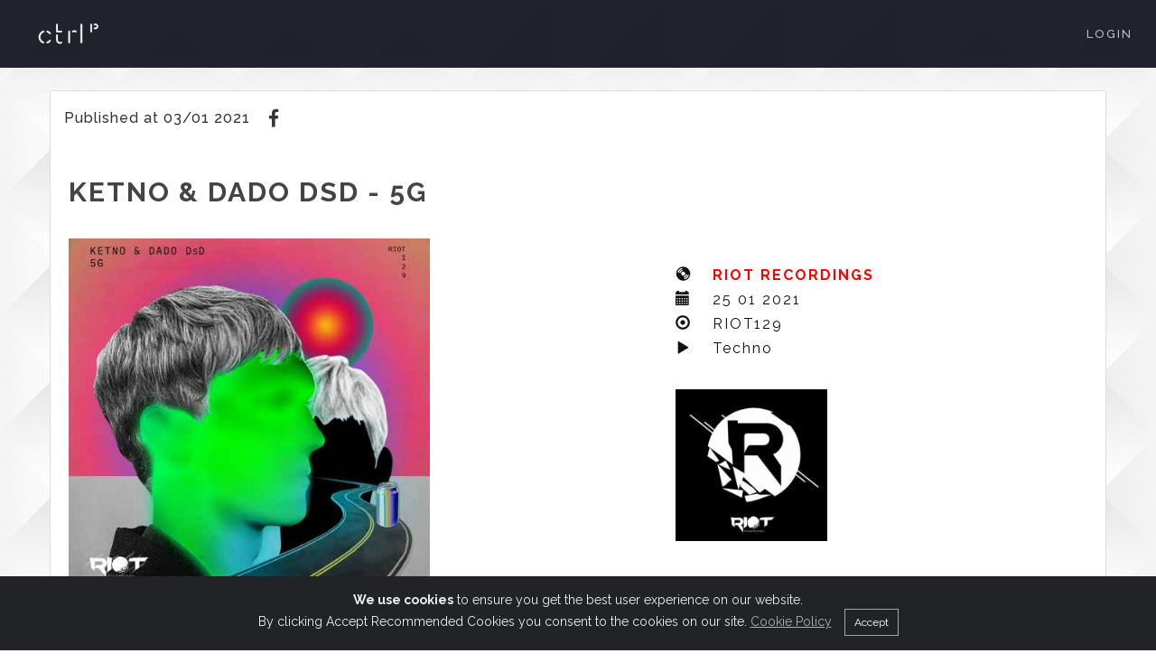

--- FILE ---
content_type: text/html; charset=UTF-8
request_url: https://ctrlpromo.com/public/record-labels/campaigns/1253
body_size: 3635
content:
<!DOCTYPE html>
<html lang="en">
<head>

<!-- Google Tag Manager -->
<script>(function(w,d,s,l,i){w[l]=w[l]||[];w[l].push({'gtm.start':
new Date().getTime(),event:'gtm.js'});var f=d.getElementsByTagName(s)[0],
j=d.createElement(s),dl=l!='dataLayer'?'&l='+l:'';j.async=true;j.src=
'https://www.googletagmanager.com/gtm.js?id='+i+dl;f.parentNode.insertBefore(j,f);
})(window,document,'script','dataLayer','GTM-526XK8P');</script>
<!-- End Google Tag Manager -->

	<meta charset="utf-8">
    <meta name="viewport" content="width=device-width, initial-scale=1, shrink-to-fit=no">
	<title>CTRL PROMO - Ketno &amp; Dado DsD - 5G</title>
	<meta name="keywords" content="music, promo pool, music features, electronic music, music platform, dj feedback, music promotional platform, music services, promo music, radio promotional music, techno music, house music, record labels services">
	<meta name="description" content="">
	<meta name="theme-color" content="#ffffff">
	<link rel="shortcut icon" href="/favicon.ico">
	<link rel="apple-touch-icon" href="https://ctrlpromo.com/images/apple-touch-icon.png">
	<link rel="manifest" href="https://ctrlpromo.com/asset-manifest.json">
	<link rel="canonical" href="https://ctrlpromo.com/public/record-labels/campaigns/1253" />

	<meta property="og:title" content="Ketno &amp; Dado DsD - 5G" />
    <meta property="og:site_name" content="Ctrl Promo"/>
	<meta property="og:url" content="https://ctrlpromo.com/public/record-labels/campaigns/1253" />
    <meta property="og:description" content="" />
    <meta property="og:type" content="website" />
    <meta property="og:image" content="https://ctrlpromo.com/data/promos/1253/500/RIOT%20129%20CORRETTA.jpg" />
	<meta property="og:image:type" content="image/jpeg" />

    <!--<link rel="preconnect">-->
   <link rel="preconnect" href="https://fonts.googleapis.com">

	<!-- Fonts -->
	<link href="https://fonts.googleapis.com/css?family=Raleway:400,300,100,700%7Dosis:400,500&display=swap" rel="stylesheet">
	
	<link href="https://ctrlpromo.com/template/css/bootstrap.min.css" rel="stylesheet">
	<link href="https://ctrlpromo.com/template/css/style.css" rel="stylesheet">
	<link href="https://ctrlpromo.com/template/css/animate.css" rel="stylesheet">
	<link href="https://ctrlpromo.com/template/css/et-line.css" rel="stylesheet">
	<link href="https://ctrlpromo.com/template/css/font-awesome.min.css" rel="stylesheet">
	<link href="https://ctrlpromo.com/template/css/owl.carousel.css" rel="stylesheet">
    <link href="https://ctrlpromo.com/template/css/magnific-popup.css" rel="stylesheet">
    <link href="https://ctrlpromo.com/template/css/vertical.min.css" rel="stylesheet">
	<link href="https://ctrlpromo.com/template/css/cookie-consent.css" rel="stylesheet">
    <link id="theme" href="https://ctrlpromo.com/template/css/theme/theme-red-1.css" rel="stylesheet">
    
	
   <style type="text/css">
	.panel {
		min-height: 800px; 
		height: 100%;
	}
	.bg-container {
		background: #fff;
		min-height: 800px; 
		height: 100%;
	}
	
	body {
		background: transparent;
	}
	html { 
		background: url('/template/img/full-width/ctrl-promo-background-main.jpg') no-repeat center center fixed; 
	   -webkit-background-size: cover;
		-moz-background-size: cover;
		-o-background-size: cover;
		background-size: cover;
		filter: progid:DXImageTransform.Microsoft.AlphaImageLoader(src='.myBackground.jpg', sizingMethod='scale');
		-ms-filter: "progid:DXImageTransform.Microsoft.AlphaImageLoader(src='myBackground.jpg', sizingMethod='scale')";
		
	}
	.new-feature-badge {
    background-color: #ff6b6b; /* or any color you prefer */
    color: white;
    font-size: 10px;
    font-weight: bold;
    padding: 2px 5px;
    border-radius: 3px;
    margin-left: 5px; /* Spacing between the text and the badge */
    vertical-align: middle; /* Aligns it nicely with the text */
   }
	</style>
	
<style>
	.track-name-mobile {
        display: block; /* Ensure it's displayed on small screens */
        border: none !important; /* Ensure no borders */
        text-decoration: none !important; /* Ensure no underlines */
    }
</style>


</head>

<body style="">

		<!-- Navigation panel -->
	<nav class="main-nav dark stick-fixed">
	    <div class="full-wrapper relative clearfix">
	        <!-- Logo ( paste you text or image)-->
						    <div class="nav-logo-wrap"><a href="https://ctrlpromo.com" class="logo"><img style="width: 70px; height: 27px; max-height: 27px; max-width: 70px; margin-left: 15px;" width="70" height="27"  alt="CTRL PROMO" src="https://ctrlpromo.com/template/global/img/ctrlpromo_logo_secondary_200.png"></a></div>
            			  <div class="navbar-mobile"><i class="fa fa-bars"></i></div>

	        <!-- Main Menu -->
        <div class="inner-nav navbar-desktop">
            <ul class="clearlist scroll scroll-nav">
                                    <li><a href="https://ctrlpromo.com/login">Login</a></li>
                            </ul>
        </div>
    </div>
   </nav>
	<!-- End Navigation panel -->

	<div id="page" class="page" style="background: transparent;">
      <div id="main-content" style="background: transparent;">
      	<div class="container" style="background: transparent; min-height: 800px; height: 100%;">
      		

<section id="" class="pb-60">
<div class="container">
    <div class="row">
        <div class="mt-60 mt-xs-30">
            <div class="panel panel-default">
                <div class="panel-heading">
                    
					    Published at 03/01 2021
                            
                    	
					
																	  <a href="https://www.facebook.com/FRANKYEFFE/" target="_blank" title="Facebook" rel="noopener">
							<span class="fa-stack fa-lg">
								<i class="fa fa-facebook fa-stack-1x"></i>
							</span>
						</a>
										
										
										
					
                    					
									</div>

                    <div class="panel-body">

                        <div class="row">
	<div class="col-md-12">
	<h1 class="text-uppercase" style="font-weight: 600; font-size: 30px; letter-spacing: 2px;">Ketno &amp; Dado DsD - 5G</h1>
  </div>
</div>

<div class="row">
	<div class="col-md-7">
		<img class="overlayImage animated bounceIn" id="artwork-image" alt="Ketno &amp; Dado DsD - 5G" style="visibility: visible; animation-duration: 0.5s; animation-delay: 0s; animation-name: bounceIn; max-height: 400px; max-width: 100%;" src="https://ctrlpromo.com/data/promos/1253/500/RIOT%20129%20CORRETTA.jpg" />

		<br><br><br>
	</div>

	<div class="row">
	<div class="col-md-5">
		<div class="row">

			<div class="row">
				<p>
					<br>
                    <strong class="col-md-1 nopadding"><span class="glyphicon glyphicon-cd"></span></strong> 
					<span class="col-md-8 nopadding">
																		<a title="Riot Recordings" href="https://ctrlpromo.com/public/record-labels/81">
							  <span class="col-md-12" style="font-weight:600; padding-left:3px; text-transform: uppercase; letter-spacing: 2px; color: red;">Riot Recordings</span></a>
																	</span>
				</p>
			</div>
			
			<div class="row">
				<p>
                   <strong class="col-md-1 nopadding" ><span class="glyphicon glyphicon-calendar"></span></strong> 
				   <span class="col-md-8" style="font-weight:400; padding-left:3px; text-transform: uppercase; letter-spacing: 2px;">25 01 2021</span>
				</p>
			</div>
			
			<div class="row">
				<p>
					<strong  class="col-md-1 nopadding" ><span class="glyphicon glyphicon-record"></span></strong> 
					<span class="col-md-8" style="font-weight:400; padding-left:3px; letter-spacing: 2px;">RIOT129</span>
				</p>
			</div>
			
			<div class="row">
				<p>
					<strong class="col-md-1 nopadding"><span class="glyphicon glyphicon-play"></span></strong>
					<span class="col-md-8" style="font-weight:400; padding-left:3px; letter-spacing: 2px;">Techno</span>
				</p>
			</div>

			<div class="row">
			<p>
                			</p>
			</div>
		<br />
		<div class="row" style="visibility: visible; animation-duration: 1s; animation-delay: 0s; animation-name: fadeIn;">
								<a title="Riot Recordings" href="https://ctrlpromo.com/public/record-labels/81">
				<img id="label-image" alt="Riot Recordings" src="https://ctrlpromo.com/data/promos_labels/81/200/logo%20riot%20500.jpg" style="max-width:168px; max-height:168px;"></a>
					</div>
		<br />
	<br />

</div>
</div>
</div>

<div class="row">
	<div class="col-md-9 custom-description">
		<p style="font-size:18px; font-weight:400;"></p>
	</div>
</div>	
<br><br>



                                                    <div class="">
                                <table class="table table-responsive">
                                    <tr>
                                        <th><span class="header-text small">ARTIST</span></th>
                                        <th class="track-name"><span class="header-text small">TRACK NAME</span></th>
                                    </tr>
                                  
                                                                            <tr>
                                            <td>KETNO &amp; Dado DsD <br> <span class="track-name-mobile" style="display: none;">5G</span></td>
                                            <td class="track-name">5G</td>
                                        </tr>
                                                                            <tr>
                                            <td>KETNO &amp; Dado DsD <br> <span class="track-name-mobile" style="display: none;">AA</span></td>
                                            <td class="track-name">AA</td>
                                        </tr>
                                                                    </table>
                            </div></br><br><br>
                        					
						                            <div class="col-md-12">
                                <p> <strong>SUPPORT FROM:</strong>
                    
								                                     
                                        marco carola,
                                                                                                         
                                        joseph capriati,
                                                                                                         
                                        Belocca,
                                                                                                         
                                        albi,
                                                                                                                                                                             
                                        Ramon Tapia ,
                                                                                                         
                                        Charles D (USA),
                                                                                                                                                                             
                                        ingrid,
                                                                                                         
                                        Cheets / Rob, Global Dance Session,
                                                                                                         
                                        Sall,
                                                                                                         
                                        lorenzo fabiani,
                                                                                                         
                                        Some Me,
                                                                                                         
                                        Joy Kitikonti,
                                                                                                         
                                        Richie Hawtin,
                                                                                                                                                                             
                                        Mat,
                                                                                                         
                                        Cristian Varela,
                                                                                                                                                                             
                                        Alessandro,
                                                                                                         
                                        Sinisa Tamamovic,
                                                                                                         
                                        Riva Starr,
                                                                                                         
                                        Paco Osuna,
                                                                                                         
                                        daniel beknackt,
                                                                                                         
                                        Timmy,
                                                                                                         
                                        mimetic,
                                                                                                                                                                                                                                                 
                                        Vortex...
                                                                     
                                </p>       
                                <br>
                            </div>
						 

                                        </div>
            </div>
            <!-- Page Footer Start-->
            <footer class="page-footer mt-60">
            <div class="container text-center">
              <!-- Social links-->
                <div class="social-links"><a href="https://facebook.com/ctrlpromo" title="Facebook" target="_blank" rel="noopener"><i class="fa fa-facebook"></i></a><a href="https://www.instagram.com/ctrl_promo" title="Instagram" target="_blank" rel="noopener"><i class="fa fa-instagram"></i></a><a href="https://twitter.com/Ctrl_Pomo" title="Twitter" target="_blank" rel="noopener"><i class="fa fa-twitter"></i></a></div>
                    <div class="copy-right mt-50"><a href="https://ctrlpromo.com/help" class="alt-font">FAQ</a><br>
                    <a href="https://ctrlpromo.com/about" class="alt-font">ABOUT US</a><br>
	                <a href="https://ctrlpromo.com/terms-of-service" class="alt-font">TERMS AND CONDITIONS</a><br>
	                <a href="https://ctrlpromo.com/privacy-policy" class="alt-font">PRIVACY POLICY</a>
                    <p>CTRL PROMO</p>
                </div>
            </div><a href="#top" title="Top" class="scroll scroll-to-top"><i class="fa fa-angle-up"></i></a>
            </footer>
            <!-- Page footer end -->

        </div>
    </div>
</div>
</section>  

 

			  <!-- Cookie banner-->
			  <div class="alert text-center cookiealert" role="alert">
            <b>We use cookies</b> to ensure you get the best user experience on our website.<br>By clicking Accept Recommended Cookies you consent to the cookies on our site. <a
            href="https://ctrlpromo.com/privacy-policy" title="Cookies" target="_blank" rel="noopener">Cookie Policy</a>
            <button type="button" class="btn btn-primary btn-sm acceptcookies">
            Accept
            </button>
        </div>

      	</div>
      </div>
	</div>

	<!--JS sctipts-->
	<script src="https://ctrlpromo.com/template/js/vendor/jquery-3.6.0.min.js"></script>
	<script src="https://ctrlpromo.com/template/js/bootstrap.min.js"></script>
	<script src="https://ctrlpromo.com/template/js/plagins.js"></script>
	<script src="https://ctrlpromo.com/template/js/owl.carousel.min.js"></script>
	<script src="https://ctrlpromo.com/template/js/isotope.pkgd.min.js"></script>
	<script src="https://ctrlpromo.com/template/js/jquery.magnific-popup.min.js"></script>
	<script src="https://ctrlpromo.com/template/js/main-front.js"></script>
	<script src="https://ctrlpromo.com/template/js/cookie-consent.js"></script>
	<script src="https://ctrlpromo.com/template/js/scheme.js"></script>


    
	</body>
</html>


--- FILE ---
content_type: text/css
request_url: https://ctrlpromo.com/template/css/style.css
body_size: 13406
content:
/* ==============================
   Global styles
   ============================== */
html {
  overflow-y: scroll;
  -ms-overflow-style: scrollbar;
}
html,
body {
  height: 100% !important;
}
body {
  margin: 0;
  padding: 0;
  font-family: 'Raleway', sans-serif;
  font-size: 16px;
  color: #000;
  background-color: #fff;
  -webkit-font-smoothing: antialiased;
  -moz-osx-font-smoothing: grayscale;
}
body ::-moz-selection {
  background: #00b2ca;
  color: #fff;
}
body ::selection {
  background: #00b2ca;
  color: #fff;
}
a,
a:hover,
a:focus {
  color: #353535;
  outline: none;
  text-decoration: none;
}
a:hover {
  color: #ff0030;
}
a.view-promo {
  color: #ffffff;
}
a:hover.view-promo {
  color: #ff0030;
}
a.view-promo-feed {
  font-weight: 500;
  font-size: 16px;
  letter-spacing: 1px;
}
a.player-link {
  color: #ffffff;
}
a:hover.player-link {
  color: #ff0030;
}
a.promos-link-feed {
  font-weight: 600;
  font-size: 16px;
  letter-spacing: 1px;
}
a.view-user-feed {
  letter-spacing: 1px;
  font-size: 16px;
}
.grecaptcha-badge { 
  visibility: hidden; 
}
ul {
  list-style-type: none;
}
/* ==============================
   Typography
   ============================== */
h1,
h2,
h3,
h4,
h5,
h6 {
  margin-bottom: 1em;
  line-height: 1.4;
  font-weight: 400;
  color: #444;
}
p {
  font-size: 16px;
  color: #111;
  line-height: 1.7;
  font-weight: 400;
}
b {
  font-weight: 700;
}
blockquote {
  padding: 0;
  border: none;
  background: none;
  font-style: normal;
  line-height: 1.7;
  color: #777;
}
blockquote p {
  margin-bottom: 1em;
  font-size: 24px;
  font-weight: 300;
  font-style: normal;
  line-height: 1.6;
}
blockquote footer {
  font-size: 11px;
  font-weight: 400;
  text-transform: uppercase;
  letter-spacing: 2px;
}
.alt-font {
  font-family: 'Dosis', Arial, sans-serif;
  text-transform: uppercase;
  letter-spacing: 0.2em;
  display: inline-block; /* Makes the element block-level, enabling padding to affect clickable area */
  padding: 2px 4px; /* Adds clickable space inside the element */
  margin: 4px; /* Adds spacing between elements */
  text-decoration: none; /* Keeps links clean and styled */
}
.alt-font2 {
  font-family: 'Dosis', Arial, sans-serif;
  text-transform: uppercase;
  letter-spacing: 0.2em;
}
hr {
  margin-top: 2;
  margin-bottom: 2;
  border-top: 1px solid #eeeef7;
}
/* ==============================
   Helper clases
   ============================== */
.clearlist,
.clearlist li {
  list-style: none;
  padding: 0;
  margin: 0;
  background: none;
  font-weight:600;
}
img.resp {
  width: 100%;
  height: auto;
}
.valign-wrapper {
  display: -webkit-box;
  display: -moz-box;
  display: -webkit-flex;
  display: -ms-flexbox;
  display: box;
  display: flex;
  -webkit-box-align: center;
  -moz-box-align: center;
  -o-box-align: center;
  -ms-flex-align: center;
  -webkit-align-items: center;
  align-items: center;
}
.valign-wrapper .valign {
  display: block;
}
.relative {
  position: relative;
}
.table {
  display: table;
}
.table-cell {
  display: table-cell;
  vertical-align: middle;
  text-align: center;
}
.right {
  float: right;
}
.left {
  float: left;
}
.nopadding {
  padding: 0 !important;
  margin: 0 !important;
}
.info-message {
  margin: 25px 0 0px;
}
.success {
  border-color: #a9e2c2;
  color: #36a367;
}
.error {
  border-color: #fbb;
  color: #e33131;
}
.black {
  color: #111 !important;
}
.white {
  color: #fff !important;
}
.big {
  font-size: 66px !important;
}
@media screen and (max-width: 768px){
  .big {
  font-size: 50px !important; }
}	
/* ==============================
   Backgrounds and sections
   ============================== */
.bg-dark-10,
.bg-dark-50,
.bg-dark-80,
.bg-dark-90,
.bg-light-90 {
  color: #fff;
}
.bg-dark-10 *,
.bg-dark-50 *,
.bg-dark-80 *,
.bg-dark-90 *,
.bg-light-90 * {
  color: #fff;
}
.bg-dark-10:before,
.bg-dark-50:before,
.bg-dark-80:before,
.bg-dark-90:before,
.bg-light-90:before {
  content: '';
  width: 100%;
  height: 100%;
  position: absolute;
  top: 0;
  left: 0;
}
.bg-dark-10:before {
  background: rgba(0,0,0,0.1);
}
.bg-dark-50:before {
  background: rgba(0,0,0,0.5);
}
.bg-dark-80:before {
  background: rgba(0,0,0,0.8);
}
.bg-dark-90:before {
  background: rgba(0,0,0,0.9);
}
.bg-light-90:before {
  background: rgba(255,255,255,0.8);
}
.bg-light {
  background: #f0f0f0;
}
.bg-light-2 {
  background: #f8f8f8;
}
.bg-img {
  width: 100%;
  display: block;
  position: relative;
  overflow: hidden;
  background-position: center center;
  -webkit-background-size: cover;
  -moz-background-size: cover;
  background-size: cover;
}
section {
  position: relative;
  padding: 40px 0 0 0;
  min-height: 100px;
  overflow: hidden;
}
.section-gradient {
  background-image: linear-gradient(90deg,#eb2031,#160b1f);
}
.section-gradient2 {
  background-image: linear-gradient(90deg,#eb2031,#150920);
}
.section-gradient-links {
  background-image: linear-gradient(90deg,#f9de0e,#f19216);
}
.section-grey {
  background-image: linear-gradient(90deg,#212327, #1e2123, #323436);
}

.gradient-text {
  /* Fallback: Set a background color. */
  background-color: #e71118;
  
  /* Create the gradient. */
   background-image: linear-gradient(
        45deg,
        #f56772 16.666%, 
        #f56772 16.666%, 
        #a30808 33.333%, 
        #ad0640 33.333%, 
        #5a4444 50%, 
        #745656 50%, 
        #a90e34 66.666%, 
        #cf2e0a 66.666%, 
        #f56772 83.333%, 
        #f56772 83.333%);
  
  /* Set the background size and repeat properties. */
  background-size: 100%;
  background-repeat: repeat;

  /* Use the text as a mask for the background. */
  /* This will show the gradient as a text color rather than element bg. */
  -webkit-background-clip: text;
  -webkit-text-fill-color: transparent; 
  
  /* Animate the text when loading the element. */
    /* This animates it on page load and when hovering out. */
    animation: rainbow-text-simple-animation-rev 0.75s ease forwards;

}

.gradient-text:hover{
    animation: rainbow-text-simple-animation 0.5s ease-in forwards;
}


/* Move the background and make it smaller. */
/* Animation shown when entering the page and after the hover animation. */
@keyframes rainbow-text-simple-animation-rev {
    0% {
        background-size: 650%;
    }
    40% {
        background-size: 650%;
    }
    100% {
        background-size: 100%;
    }
}

/* Move the background and make it larger. */
/* Animation shown when hovering over the text. */
@keyframes rainbow-text-simple-animation {
    0% {
        background-size: 100%;
    }
    80% {
        background-size: 650%;
    }
    100% {
        background-size: 650%;
    }
}

.page {
  background-color: #fff;
  position: relative;
  overflow-x: hidden;
  width: 100%;
  z-index: 999;
}
.page-2 {
  background-color: #fff;
  position: relative;
  width: 100%;
  z-index: 999;
}
.pozadina { 
  background: url('/template/img/full-width/ctrl-promo-background-main.jpg') no-repeat center center fixed; 
   -webkit-background-size: cover;
  -moz-background-size: cover;
  -o-background-size: cover;
  background-size: cover;
  filter: progid:DXImageTransform.Microsoft.AlphaImageLoader(src='.myBackground.jpg', sizingMethod='scale');
  -ms-filter: "progid:DXImageTransform.Microsoft.AlphaImageLoader(src='myBackground.jpg', sizingMethod='scale')";
}
.small-section {
  position: relative;
  padding: 60px 0;
  overflow: hidden;
}
.section-icon {
  margin-bottom: 7px;
  text-align: center;
  font-size: 32px;
}
.min-height {
  min-height: 400px;
}
.half-height {
  padding: 0 !important;
  margin: 0 !important;
  height: 50%;
  width: 100%;
}
.non-frontpage {
  height: 50%;
  background-position: center;
  background-repeat: no-repeat;
  background-size: cover;
}
.full-screen {
  height: 100vh;
  width: 100%;
}
/*
 * Background slider
 */
.bg-slideshow-wrapper {
  position: absolute;
  width: 100%;
  height: 100%;
  overflow: hidden;
}
.slideshow {
  position: absolute;
  top: 0;
  left: 0;
  width: 100%;
  height: 100%;
  opacity: 0;
  -ms-filter: "progid:DXImageTransform.Microsoft.Alpha(Opacity=0)";
  filter: alpha(opacity=0);
  -webkit-animation: slideShow 24s linear infinite 0s;
  -moz-animation: slideShow 24s linear infinite 0s;
  -o-animation: slideShow 24s linear infinite 0s;
  -ms-animation: slideShow 24s linear infinite 0s;
  animation: slideShow 24s linear infinite 0s;
}
.slide-1 {
  opacity: 1;
  -ms-filter: none;
  filter: none;
}
.slide-2 {
  -webkit-animation-delay: 8s;
  -moz-animation-delay: 8s;
  -o-animation-delay: 8s;
  -ms-animation-delay: 8s;
  animation-delay: 8s;
}
.slide-3 {
  -webkit-animation-delay: 16s;
  -moz-animation-delay: 16s;
  -o-animation-delay: 16s;
  -ms-animation-delay: 16s;
  animation-delay: 16s;
}
/*
 * Parallax
 */
.parallax-hero {
  position: fixed;
  top: 0;
  left: 0;
  background-position: 50% 50%;
  background-repeat: no-repeat;
  -webkit-background-size: cover;
  -moz-background-size: cover;
  background-size: cover;
}
.parallax-fixed {
  width: 100%; 
  background-repeat: no-repeat;
  -webkit-background-size: cover;
  -moz-background-size: cover;
  background-size: cover;
  background-attachment: fixed;
}
.parallax-section-bg {
  position: absolute;
  top: 50%;
  -webkit-transform: translateY(-50%);
  -moz-transform: translateY(-50%);
  -o-transform: translateY(-50%);
  -ms-transform: translateY(-50%);
  transform: translateY(-50%);
  background-position: 50% 50%;
  background-repeat: no-repeat;
  -webkit-background-size: cover;
  -moz-background-size: cover;
  background-size: cover;
}
.mobile .parallax-section-bg {
  height: 100% !important;
}
/*
 *BG VIdeo
 */

 #background-video {
  position: absolute;
  top: 0;
  pointer-events: none; /* Disables all user interactions */
  outline: none;
  left: 0;
  width: 100%;
  height: 100%;
  object-fit: cover; /* Ensures the video covers the entire container */
  z-index: -1; /* Places it behind other content */
}


.interaction-blocker {
  position: absolute;
  top: 0;
  left: 0;
  right: 0;
  bottom: 0;
  z-index: 1; /* Ensures it covers the video */
  pointer-events: none;
  background: transparent; /* Keep it invisible */
}

.video-overlay {
  position: absolute;
  top: 0;
  left: 0;
  width: 100%;
  height: 100%;
  z-index: 2; /* Ensure it's above the video */
}

.youtube-bg,
.bg-video-wrapper,
.bg-video-overlay {
  position: absolute;
  width: 100%;
  height: 100%;
  top: 0;
  left: 0;
}
.youtube-bg:before {
  z-index: 2;
}
.bg-video-wrapper {
  z-index: 0;
}
.bg-video-wrapper video {
  max-width: inherit;
  height: inherit;
  z-index: 0;
}
.animate-slider {
  position: relative;
  overflow: hidden;
  height: 100%;
  width: 100%;
  -webkit-background-size: cover;
  -moz-background-size: cover;
  background-size: cover;
  background-repeat: no-repeat;
}
.animate-slider .slide {
  position: absolute;
  top: 0;
  left: 0;
  z-index: 1;
  opacity: 0;
  -ms-filter: "progid:DXImageTransform.Microsoft.Alpha(Opacity=0)";
  filter: alpha(opacity=0);
}
/* ==============================
   Page loaders
   ============================== */
.page-loader {
  display: block;
  background-color: #f0f0f0;
  width: 100%;
  height: 100%;
  position: fixed;
  top: 0;
  left: 0;
  background: #fefefe;
  z-index: 100000;
}
.loader {
  width: 50px;
  height: 50px;
  position: absolute;
  top: 45%;
  left: 50%;
  margin: -25px 0 0 -25px;
  font-size: 10px;
  text-indent: -12345px;
  border-top: 1px solid rgba(0,0,0,0.08);
  border-right: 1px solid rgba(0,0,0,0.08);
  border-bottom: 1px solid rgba(0,0,0,0.08);
  border-left: 1px solid rgba(0,0,0,0.7);
  -webkit-border-radius: 50%;
  border-radius: 50%;
  -webkit-animation: spinner 700ms infinite linear;
  -moz-animation: spinner 700ms infinite linear;
  -o-animation: spinner 700ms infinite linear;
  -ms-animation: spinner 700ms infinite linear;
  animation: spinner 700ms infinite linear;
  z-index: 100001;
}
.loader-text {
  position: absolute;
  top: 50%;
  left: 0;
  right: 0;
  margin: 0 auto;
  width: 100px;
  height: 30px;
  text-align: center;
  font-size: 12px;
  letter-spacing: 6px;
  color: #777;
}
.mfp-preloader {
  width: 50px !important;
  height: 50px !important;
  -webkit-border-radius: 50%;
  border-radius: 50%;
  top: 50% !important;
  left: 50% !important;
  right: 0;
  margin: -25px 0 0 -25px;
  font-size: 10px;
  text-indent: -12345px;
  border-top: 1px solid rgba(0,0,0,0.4);
  border-right: 1px solid rgba(0,0,0,0.4);
  border-bottom: 1px solid rgba(0,0,0,0.4);
  border-left: 1px solid #fff;
  -webkit-animation: spinner 700ms infinite linear;
  -moz-animation: spinner 700ms infinite linear;
  -o-animation: spinner 700ms infinite linear;
  -ms-animation: spinner 700ms infinite linear;
  animation: spinner 700ms infinite linear;
  z-index: 100001;
}
@-moz-keyframes spinner {
  0% {
    -webkit-transform: rotate(0deg);
    -moz-transform: rotate(0deg);
    -o-transform: rotate(0deg);
    -ms-transform: rotate(0deg);
    transform: rotate(0deg);
  }
  100% {
    -webkit-transform: rotate(360deg);
    -moz-transform: rotate(360deg);
    -o-transform: rotate(360deg);
    -ms-transform: rotate(360deg);
    transform: rotate(360deg);
  }
}
@-webkit-keyframes spinner {
  0% {
    -webkit-transform: rotate(0deg);
    -moz-transform: rotate(0deg);
    -o-transform: rotate(0deg);
    -ms-transform: rotate(0deg);
    transform: rotate(0deg);
  }
  100% {
    -webkit-transform: rotate(360deg);
    -moz-transform: rotate(360deg);
    -o-transform: rotate(360deg);
    -ms-transform: rotate(360deg);
    transform: rotate(360deg);
  }
}
@-o-keyframes spinner {
  0% {
    -webkit-transform: rotate(0deg);
    -moz-transform: rotate(0deg);
    -o-transform: rotate(0deg);
    -ms-transform: rotate(0deg);
    transform: rotate(0deg);
  }
  100% {
    -webkit-transform: rotate(360deg);
    -moz-transform: rotate(360deg);
    -o-transform: rotate(360deg);
    -ms-transform: rotate(360deg);
    transform: rotate(360deg);
  }
}
@keyframes spinner {
  0% {
    -webkit-transform: rotate(0deg);
    -moz-transform: rotate(0deg);
    -o-transform: rotate(0deg);
    -ms-transform: rotate(0deg);
    transform: rotate(0deg);
  }
  100% {
    -webkit-transform: rotate(360deg);
    -moz-transform: rotate(360deg);
    -o-transform: rotate(360deg);
    -ms-transform: rotate(360deg);
    transform: rotate(360deg);
  }
}
/* ==============================
   Buttons
   ============================== */
.social-links {
  font-size: 30px;
}
.social-links a {
  width: 35px;
  height: 35px;
  line-height: 35px !important;
  position: relative;
  margin: 0 6px;
  text-align: center;
  display: inline-block;
  color: #444;
  -webkit-transition: all 0.27s cubic-bezier(0.3, 0.1, 0.58, 1);
  -moz-transition: all 0.27s cubic-bezier(0.3, 0.1, 0.58, 1);
  -o-transition: all 0.27s cubic-bezier(0.3, 0.1, 0.58, 1);
  -ms-transition: all 0.27s cubic-bezier(0.3, 0.1, 0.58, 1);
  transition: all 0.27s cubic-bezier(0.3, 0.1, 0.58, 1);
}
.social-links a a i,
.social-links a a span {
  position: relative;
  top: 0;
  left: 0;
}
.social-links a:before {
  content: "";
  display: inline-block;
  width: 100%;
  height: 100%;
  position: absolute;
  top: -9;
  left: 0;
  border: 0px solid #111;
  -webkit-border-radius: 0%;
  border-radius: 0%;
  -webkit-transition: all 0.27s cubic-bezier(0.3, 0.1, 0.58, 1);
  -moz-transition: all 0.27s cubic-bezier(0.3, 0.1, 0.58, 1);
  -o-transition: all 0.27s cubic-bezier(0.3, 0.1, 0.58, 1);
  -ms-transition: all 0.27s cubic-bezier(0.3, 0.1, 0.58, 1);
  transition: all 0.27s cubic-bezier(0.3, 0.1, 0.58, 1);
}
.social-links a:hover {
  color: #111;
}
.social-links a:hover:before {
  background: none;
}
.icon-big-round {
  display: block;
  width: 70px;
  height: 70px;
  margin: 0 auto 10px;
  border: 1px solid #fff;
  text-align: center;
  line-height: 70px;
  font-size: 32px;
  color: rgba(255,255,255,0.97);
  -webkit-border-radius: 50%;
  border-radius: 50%;
  -webkit-transition: all 0.27s cubic-bezier(0, 0, 0.58, 1);
  -moz-transition: all 0.27s cubic-bezier(0, 0, 0.58, 1);
  -o-transition: all 0.27s cubic-bezier(0, 0, 0.58, 1);
  -ms-transition: all 0.27s cubic-bezier(0, 0, 0.58, 1);
  transition: all 0.27s cubic-bezier(0, 0, 0.58, 1);
}
.icon-big-round .fa-play {
  position: relative;
  left: 4px;
}
.btn-read-more {
  border-bottom: 1px solid #111;
  -webkit-border-radius: 0;
  border-radius: 0;
  color: #555;
  font-family: 'Dosis', Arial, sans-serif;
  text-transform: uppercase;
}
.btn-scroll-down {
  width: 100px;
  height: 50px;
  position: absolute;
  bottom: 5px;
  left: 0;
  right: 0;
  margin: auto;
  z-index: 10;
  -webkit-transition: display 0.5s easy-in-out;
  -moz-transition: display 0.5s easy-in-out;
  -o-transition: display 0.5s easy-in-out;
  -ms-transition: display 0.5s easy-in-out;
  transition: display 0.5s easy-in-out;
}
.btn-scroll-down:before,
.btn-scroll-down:after {
  content: '';
  display: block;
  border-bottom: 1px solid #fff;
  border-right: 1px solid #fff;
  -webkit-transform: rotate(45deg);
  -moz-transform: rotate(45deg);
  -o-transform: rotate(45deg);
  -ms-transform: rotate(45deg);
  transform: rotate(45deg);
  margin: auto;
  position: absolute;
  left: 0;
  right: 0;
}
.btn-scroll-down:before {
  bottom: 20px;
  width: 60px;
  height: 60px;
}
.btn-scroll-down:after {
  width: 30px;
  height: 30px;
  bottom: 35px;
  -webkit-animation: sc-down-a 0.3s infinite alternate;
  -moz-animation: sc-down-a 0.3s infinite alternate;
  -o-animation: sc-down-a 0.3s infinite alternate;
  -ms-animation: sc-down-a 0.3s infinite alternate;
  animation: sc-down-a 0.3s infinite alternate;
}
.btn-coffee {
  font-family: 'Dosis', Arial, sans-serif;
  -webkit-box-sizing: border-box;
  -moz-box-sizing: border-box;
  box-sizing: border-box;
  padding: 4px 13px;
  color: #fff;
  background: rgba(34,34,34,0.9);
  border: 2px solid transparent;
  font-size: 11px;
  font-weight: 400;
  text-transform: uppercase;
  text-decoration: none;
  letter-spacing: 2px;
  -webkit-border-radius: 0;
  border-radius: 0;
  -webkit-box-shadow: none;
  box-shadow: none;
  -webkit-transition: all 0.2s cubic-bezier(0, 0, 0.58, 1);
  -moz-transition: all 0.2s cubic-bezier(0, 0, 0.58, 1);
  -o-transition: all 0.2s cubic-bezier(0, 0, 0.58, 1);
  -ms-transition: all 0.2s cubic-bezier(0, 0, 0.58, 1);
  transition: all 0.2s cubic-bezier(0, 0, 0.58, 1);
}
.btn-coffee:hover,
.btn-coffee:focus {
  font-weight: 400;
  color: rgba(255,255,255,0.85);
  background: rgba(0,0,0,0.7);
  text-decoration: none;
  outline: none;
  border-color: transparent;
  -webkit-box-shadow: none;
  box-shadow: none;
}
.btn-coffee:active {
  cursor: pointer !important;
  outline: none !important;
}
.btn-coffee.btn-small {
  height: auto;
  padding: 6px 17px;
  font-size: 11px;
  letter-spacing: 1px;
  margin-bottom: 5px;
}
.btn-coffee.btn-medium {
  height: auto;
  padding: 8px 37px;
  font-size: 12px;
  margin-bottom: 5px;
}
.btn-coffee.btn-large {
  height: auto;
  padding: 12px 45px;
  font-size: 13px;
  margin-bottom: 5px;
}
.btn-coffee.btn-glass {
  color: rgba(255,255,255,0.75);
  background: rgba(0,0,0,0.4);
}
.btn-coffee.btn-glass:hover,
.btn-coffee.btn-glass:focus {
  color: #fff;
  background: #000;
}
.btn-coffee.btn-border {
  color: #151515;
  border: 2px solid #151515;
  background: transparent;
}
.btn-coffee.btn-border:hover,
.btn-coffee.btn-border:focus {
  color: #fff;
  border-color: transparent;
  background: #000;
}
.btn-coffee.btn-color {
  color: #fff;
  background: #00b2ca;
}
.btn-coffee.btn-color:hover,
.btn-coffee.btn-color:focus {
  color: #fff;
  opacity: 0.5;
  -ms-filter: "progid:DXImageTransform.Microsoft.Alpha(Opacity=50)";
  filter: alpha(opacity=50);
}
.btn-coffee.btn-color-w {
  color: #fff;
  border: 2px solid #00b2ca;
  background: #00b2ca;
  opacity: 0.85;
  -ms-filter: "progid:DXImageTransform.Microsoft.Alpha(Opacity=85)";
  filter: alpha(opacity=85);
}
.btn-coffee.btn-color-w:hover,
.btn-coffee.btn-color-w:focus {
  color: #111;
  border-color: transparent;
  background: #fff;
}
.btn-coffee.btn-border-w {
  color: #fff;
  border: 2px solid rgba(255,255,255,0.75);
  background: transparent;
}
.btn-coffee.btn-border-w:hover,
.btn-coffee.btn-border-w:focus {
  color: #111;
  border-color: transparent;
  background: #fff;
}
.btn-coffee.btn-border-1px {
  border: 1px solid;
}
.btn-coffee.btn-w {
  color: #111;
  background: rgba(255,255,255,0.8);
}
.btn-coffee.btn-w:hover,
.btn-coffee.btn-w:focus {
  color: #111;
  background: #fff;
}
.btn-coffee.btn-gray {
  color: #777;
  background: #e5e5e5;
}
.btn-coffee.btn-gray:hover,
.btn-coffee.btn-gray:focus {
  color: #444;
  background: #d5d5d5;
}
.btn-coffee.btn-circle {
  -webkit-border-radius: 30px;
  border-radius: 30px;
}
.btn-coffee.btn-round {
  -webkit-border-radius: 2px;
  border-radius: 2px;
}
.btn-icon {
  position: relative;
  border: none;
  overflow: hidden;
}
.btn-icon.btn-small {
  overflow: hidden;
}
.btn-icon > span {
  width: 100%;
  height: 50px;
  line-height: 50px;
  margin-top: -25px;
  position: absolute;
  top: 50%;
  left: 0;
  color: #777;
  font-size: 48px;
  opacity: 0.2;
  -ms-filter: "progid:DXImageTransform.Microsoft.Alpha(Opacity=20)";
  filter: alpha(opacity=20);
  -webkit-transition: all 0.2s cubic-bezier(0, 0, 0.58, 1);
  -moz-transition: all 0.2s cubic-bezier(0, 0, 0.58, 1);
  -o-transition: all 0.2s cubic-bezier(0, 0, 0.58, 1);
  -ms-transition: all 0.2s cubic-bezier(0, 0, 0.58, 1);
  transition: all 0.2s cubic-bezier(0, 0, 0.58, 1);
}
.btn-icon:hover > span {
  opacity: 0;
  -ms-filter: "progid:DXImageTransform.Microsoft.Alpha(Opacity=0)";
  filter: alpha(opacity=0);
  -webkit-transform: scale(2);
  -moz-transform: scale(2);
  -o-transform: scale(2);
  -ms-transform: scale(2);
  transform: scale(2);
}
.btn-icon > span.white {
  color: #fff;
}
.btn-icon > span.black {
  color: #000;
}
.btn-full {
  width: 100%;
}
@-moz-keyframes sc-down-a {
  0% {
    -webkit-transform: translateY(0px) rotate(45deg);
    -moz-transform: translateY(0px) rotate(45deg);
    -o-transform: translateY(0px) rotate(45deg);
    -ms-transform: translateY(0px) rotate(45deg);
    transform: translateY(0px) rotate(45deg);
  }
  100% {
    -webkit-transform: translateY(2px) rotate(45deg);
    -moz-transform: translateY(2px) rotate(45deg);
    -o-transform: translateY(2px) rotate(45deg);
    -ms-transform: translateY(2px) rotate(45deg);
    transform: translateY(2px) rotate(45deg);
  }
}
@-webkit-keyframes sc-down-a {
  0% {
    -webkit-transform: translateY(0px) rotate(45deg);
    -moz-transform: translateY(0px) rotate(45deg);
    -o-transform: translateY(0px) rotate(45deg);
    -ms-transform: translateY(0px) rotate(45deg);
    transform: translateY(0px) rotate(45deg);
  }
  100% {
    -webkit-transform: translateY(2px) rotate(45deg);
    -moz-transform: translateY(2px) rotate(45deg);
    -o-transform: translateY(2px) rotate(45deg);
    -ms-transform: translateY(2px) rotate(45deg);
    transform: translateY(2px) rotate(45deg);
  }
}
@-o-keyframes sc-down-a {
  0% {
    -webkit-transform: translateY(0px) rotate(45deg);
    -moz-transform: translateY(0px) rotate(45deg);
    -o-transform: translateY(0px) rotate(45deg);
    -ms-transform: translateY(0px) rotate(45deg);
    transform: translateY(0px) rotate(45deg);
  }
  100% {
    -webkit-transform: translateY(2px) rotate(45deg);
    -moz-transform: translateY(2px) rotate(45deg);
    -o-transform: translateY(2px) rotate(45deg);
    -ms-transform: translateY(2px) rotate(45deg);
    transform: translateY(2px) rotate(45deg);
  }
}
@keyframes sc-down-a {
  0% {
    -webkit-transform: translateY(0px) rotate(45deg);
    -moz-transform: translateY(0px) rotate(45deg);
    -o-transform: translateY(0px) rotate(45deg);
    -ms-transform: translateY(0px) rotate(45deg);
    transform: translateY(0px) rotate(45deg);
  }
  100% {
    -webkit-transform: translateY(2px) rotate(45deg);
    -moz-transform: translateY(2px) rotate(45deg);
    -o-transform: translateY(2px) rotate(45deg);
    -ms-transform: translateY(2px) rotate(45deg);
    transform: translateY(2px) rotate(45deg);
  }
}
/* ==============================
   Form Field
   ============================== */
.form input,
.form select {
  display: inline-block;
  height: 27px;
  vertical-align: middle;
  font-size: 11px;
  font-weight: 600;
  letter-spacing: 1px;
  color: #777;
  border: 1px solid rgba(0,0,0,0.1);
  padding-left: 7px;
  padding-right: 7px;
  -webkit-border-radius: 0;
  border-radius: 0;
  -webkit-box-shadow: none;
  box-shadow: none;
  -webkit-box-sizing: border-box;
  -moz-box-sizing: border-box;
  box-sizing: border-box;
  -webkit-transition: all 0.2s cubic-bezier(0, 0, 0.58, 1);
  -moz-transition: all 0.2s cubic-bezier(0, 0, 0.58, 1);
  -o-transition: all 0.2s cubic-bezier(0, 0, 0.58, 1);
  -ms-transition: all 0.2s cubic-bezier(0, 0, 0.58, 1);
  transition: all 0.2s cubic-bezier(0, 0, 0.58, 1);
}
.form select {
  font-size: 12px;
}
.form select[multiple] {
  height: auto;
}
.form input:hover,
.form select:hover {
  border-color: rgba(0,0,0,0.2);
}
.form input:focus,
.form select:focus {
  color: #111;
  border-color: rgba(0,0,0,0.7);
  -webkit-box-shadow: 0 0 3px rgba(0,0,0,0.3);
  box-shadow: 0 0 3px rgba(0,0,0,0.3);
  outline: none;
}
.form input.input-lg,
.form select.input-lg {
  height: 46px;
  padding-left: 15px;
  padding-right: 15px;
  font-size: 13px;
}
.form-control.input-lg {
  border-radius: 0;
}
.form input.input-md,
.form select.input-md {
  height: 37px;
  color: #333;
  padding-left: 13px;
  padding-right: 13px;
  font-size: 13px;
  font-weight: 500;
}
.form input.input-sm,
.form select.input-md {
  height: 31px;
  padding-left: 10px;
  padding-right: 10px;
}
.form textarea {
  font-size: 13px;
  font-weight: 500;
  letter-spacing: 1px;
  color: #333;
  border-color: rgba(0,0,0,0.1);
  outline: none;
  -webkit-box-shadow: none;
  box-shadow: none;
  -webkit-border-radius: 0;
  border-radius: 0;
}
.form textarea:hover {
  border-color: rgba(0,0,0,0.2);
}
.form textarea:focus {
  color: #111;
  border-color: rgba(0,0,0,0.7);
  -webkit-box-shadow: 0 0 3px rgba(21,21,21,0.3);
  box-shadow: 0 0 3px rgba(21,21,21,0.3);
}
.form-contact input {
  margin-bottom: 15px;
}
.form-contact textarea {
  height: 90px;
}
.form-contact button {
  margin-top: 15px;
  float: right;
}
/* ==============================
   Navbar
   ============================== */
.nav-logo-wrap {
  float: left;
  margin-right: 20px;
}
.nav-logo-wrap .logo {
  font-family: 'Dosis', Arial, sans-serif;
  display: table-cell;
  vertical-align: middle;
  max-width: 118px;
  height: 75px;
  font-size: 14px;
  letter-spacing: 5px;
}
.nav-logo-wrap .logo img {
  max-height: 100%;
}
.nav-logo-wrap .logo span.higl {
  color: #00b2ca;
  display: inline-block;
  margin: 0;
  padding: 0;
}
.nav-logo-wrap .logo:before,
.nav-logo-wrap .logo:after {
  display: none;
}
.logo,
a.logo:hover {
  font-family: Dosis, arial, sans-serif;
  font-weight: 400 !important;
  text-transform: uppercase;
  text-decoration: none;
  color: rgba(0,0,0,0.9);
}
.main-nav {
  width: 100%;
  height: 75px !important;
  position: relative;
  top: 0;
  left: 0;
  text-align: left;
  background: rgba(255,255,255,0.97);
  z-index: 1030;
  -webkit-transition: height 0.27s cubic-bezier(0, 0, 0.58, 1);
  -moz-transition: height 0.27s cubic-bezier(0, 0, 0.58, 1);
  -o-transition: height 0.27s cubic-bezier(0, 0, 0.58, 1);
  -ms-transition: height 0.27s cubic-bezier(0, 0, 0.58, 1);
  transition: height 0.27s cubic-bezier(0, 0, 0.58, 1);
}
.small-height {
  height: 55px !important;
}
.small-height .inner-nav ul li a {
  height: 55px !important;
  line-height: 55px !important;
}
.inner-nav {
  position: relative;
  float: right;
}
.inner-nav ul {
  float: right;
  margin: auto;
  font-size: 13px;
  font-weight: 500;
  letter-spacing: 1px;
  text-transform: uppercase;
  text-align: center;
  line-height: 1.3;
}
.inner-nav ul li {
  float: left;
  margin-left: 30px;
  position: relative;
}
.inner-nav ul li a {
  color: #777;
  letter-spacing: 2px;
  display: inline-block;
  -webkit-box-sizing: border-box;
  -moz-box-sizing: border-box;
  box-sizing: border-box;
  font-weight: 500;
  text-decoration: none;
  -webkit-transition: all 0.27s cubic-bezier(0, 0, 0.58, 1);
  -moz-transition: all 0.27s cubic-bezier(0, 0, 0.58, 1);
  -o-transition: all 0.27s cubic-bezier(0, 0, 0.58, 1);
  -ms-transition: all 0.27s cubic-bezier(0, 0, 0.58, 1);
  transition: all 0.27s cubic-bezier(0, 0, 0.58, 1);
}
.inner-nav ul li a:hover,
.inner-nav ul li a.active {
  color: #000;
  text-decoration: none;
}
.menu-sub {
  display: none;
  width: 200px;
  position: absolute;
  top: 100%;
  left: 0;
  padding: 0;
  background: rgba(12,12,23,0.9);
}
.menu-sub li {
  display: block;
  width: 100%;
  margin: 0 !important;
}
.inner-nav ul li .menu-sub li a {
  display: block;
  width: 100%;
  height: auto !important;
  line-height: 1.3 !important;
  position: relative;
  -webkit-box-sizing: border-box;
  -moz-box-sizing: border-box;
  box-sizing: border-box;
  margin: 0;
  padding: 11px 15px;
  font-size: 13px;
  text-align: left;
  text-transform: uppercase;
  border-left: none;
  border-right: none;
  letter-spacing: 0;
  color: #b0b0b0 !important;
  cursor: pointer;
}
.mobile-on .menu-has-multi > li:last-child > a {
  border-bottom: 1px solid rgba(255,255,255,0.065) !important;
}
.menu-sub li a:hover,
.inner-nav ul li .menu-sub li a:hover,
.menu-sub li a.active {
  background: rgba(255,255,255,0.09);
  color: #f5f5f5 !important;
}
.menu-sub li ul {
  left: 100%;
  right: auto;
  top: 0;
  border-left: 1px solid rgba(255,255,255,0.07);
}
.inner-nav > ul > li:last-child .menu-sub,
.inner-nav li .menu-sub.to-left {
  left: auto;
  right: 0;
}
.inner-nav li:last-child .menu-sub li ul,
.inner-nav li .menu-sub li ul.to-left {
  left: auto;
  right: 100%;
  top: 0;
  border-left: none;
  border-right: 1px solid rgba(255,255,255,0.07);
}
.mobile-on .inner-nav li:last-child .menu-sub li ul {
  left: auto;
  right: auto;
  top: 0;
}
.menu-wrap {
  padding: 8px;
}
.menu-has-multi {
  width: auto !important;
  padding: 15px;
  text-align: left;
  white-space: nowrap;
}
.menu-sub-multi {
  width: 190px !important;
  overflow: hidden;
  white-space: normal;
  float: none !important;
  display: inline-block !important;
  vertical-align: top;
}
.menu-sub-multi > ul {
  width: auto;
  margin: 0;
  padding: 0;
  float: none;
}
.menu-group-title {
  font-weight: 700;
  text-transform: uppercase;
  color: #fff !important;
}
.menu-group-title:hover {
  background: none !important;
}
.mobile-on .menu-sub-multi > ul {
  left: auto;
  right: auto;
  border: none;
}
.mobile-on .menu-sub-multi {
  display: block;
  width: 100% !important;
}
.mobile-on .menu-sub-multi > ul > li:last-child > a {
  border: none !important;
}
.mobile-on .menu-sub > li:last-child > a {
  border: none !important;
}
.mobile-on .menu-sub-multi:last-child > ul {
  border-bottom: none !important;
}
.mobile-on .navbar-desktop {
  display: none;
  width: 100%;
  position: absolute;
  top: 100%;
  left: 0;
  padding: 0 15px;
  z-index: 100;
}
.mobile-on .full-wrapper .navbar-desktop {
  padding: 0;
}
.mobile-on .navbar-desktop ul {
  width: 100%;
  float: none;
  background: rgba(18,18,18,0.97);
  position: relative;
  overflow-x: hidden;
}
.mobile-on .navbar-desktop > ul {
  overflow-y: auto;
}
.mobile-on .navbar-desktop ul li {
  display: block;
  float: none !important;
  overflow: hidden;
}
.mobile-on .navbar-desktop ul li ul {
  padding: 0;
  border-bottom: 1px solid rgba(255,255,255,0.1);
}
.mobile-on .navbar-desktop ul li a {
  display: block;
  width: 100%;
  height: 38px !important;
  line-height: 38px !important;
  position: relative;
  -webkit-box-sizing: border-box;
  -moz-box-sizing: border-box;
  box-sizing: border-box;
  padding: 0 10px;
  text-align: left;
  border-left: none;
  border-right: none;
  border-bottom: 1px solid rgba(255,255,255,0.065);
  color: #999;
  letter-spacing: 1px;
  cursor: pointer;
}
.mobile-on .navbar-desktop ul li a:hover,
.mobile-on .navbar-desktop ul li a.active {
  background: rgba(255,255,255,0.03);
  color: #ddd;
}
.mobile-on .menu-has-sub > .fa {
  display: block;
  width: 18px;
  height: 18px;
  font-size: 14px;
  line-height: 16px;
  position: absolute;
  top: 50%;
  right: 10px;
  margin-top: -8px;
  text-align: center;
  border: 1px solid rgba(255,255,255,0.1);
  -webkit-border-radius: 50%;
  border-radius: 50%;
}
.mobile-on .js-opened > .menu-has-sub > .fa {
  border-color: rgba(255,255,255,0.4);
  line-height: 14px;
}
.mobile-on .inner-nav li {
  margin: 0 !important;
}
.mobile-on .menu-sub {
  display: none;
  opacity: 0;
  -ms-filter: "progid:DXImageTransform.Microsoft.Alpha(Opacity=0)";
  filter: alpha(opacity=0);
  position: relative;
  left: 0 !important;
  right: 0;
  top: 0;
  bottom: 0;
  border-left: none !important;
  border-right: none !important;
  border-top: none;
  z-index: 10;
}
.mobile-on .menu-sub li {
  padding-left: 10px;
}
.inner-nav li.js-opened .menu-sub {
  opacity: 1;
  -ms-filter: none;
  filter: none;
}
.navbar-mobile {
  display: none;
  float: right;
  vertical-align: middle;
  font-size: 11px;
  font-weight: 400;
  text-transform: uppercase;
  border-left: 1px solid rgba(0,0,0,0.05);
  border-right: 1px solid rgba(0,0,0,0.05);
  cursor: pointer;
  -webkit-user-select: none;
  -moz-user-select: none;
  -ms-user-select: none;
  user-select: none;
  -webkit-transition: all 0.27s cubic-bezier(0, 0, 0.58, 1);
  -moz-transition: all 0.27s cubic-bezier(0, 0, 0.58, 1);
  -o-transition: all 0.27s cubic-bezier(0, 0, 0.58, 1);
  -ms-transition: all 0.27s cubic-bezier(0, 0, 0.58, 1);
  transition: all 0.27s cubic-bezier(0, 0, 0.58, 1);
  -webkit-transition-property: background, color;
  -moz-transition-property: background, color;
  -o-transition-property: background, color;
  -ms-transition-property: background, color;
  transition-property: background, color;
}
.navbar-mobile:hover,
.navbar-mobile.active {
  background: #fff;
  color: #777;
}
.navbar-mobile:active {
  -webkit-box-shadow: 0 0 35px rgba(0,0,0,0.05) inset;
  box-shadow: 0 0 35px rgba(0,0,0,0.05) inset;
}
.no-js .navbar-mobile {
  width: 55px;
  height: 55px;
}
.mobile-on .navbar-mobile {
  display: table;
}
.navbar-mobile .fa {
  height: 100%;
  display: table-cell;
  vertical-align: middle;
  text-align: center;
  font-size: 21px;
}
.mobile-on .menu-has-multi {
  width: auto;
  padding: 0;
  text-align: left;
  white-space: normal;
}
.mobile-on .menu-sub {
  width: 100%;
  float: none;
  position: relative;
  overflow-x: hidden;
}
.main-nav.dark {
  background-color: rgba(12,12,23,0.9);
  -webkit-box-shadow: none;
  box-shadow: none;
}
.main-nav.dark .inner-nav ul > li > a {
  color: rgba(255,255,255,0.7);
}
.main-nav.dark .inner-nav ul > li > a:hover,
.main-nav.dark .inner-nav ul > li > a.active {
  color: #fff;
}
 .main-nav.dark .inner-nav ul > li > a.active {
	color: #F93F3F;  
}
.main-nav.dark .navbar-mobile {
  background-color: transparent;
  border-color: transparent;
  color: rgba(255,255,255,0.9);
}
.main-nav.dark .navbar-mobile:hover,
.main-nav.dark .navbar-mobile.active {
  color: #fff;
}
.main-nav.mobile-on.dark .inner-nav {
  border-top: 1px solid rgba(100,100,100,0.4);
}
.main-nav.dark .logo,
.main-nav.dark a.logo:hover {
  text-transform: uppercase;
  text-decoration: none;
  color: rgba(255,255,255,0.9);
}
.main-nav.dark .menu-sub {
  -webkit-box-shadow: none;
  box-shadow: none;
}
.main-nav.dark .btn {
  color: rgba(255,255,255,0.7);
  border-color: rgba(255,255,255,0.7);
}
.main-nav.dark .btn:hover {
  background: #fff;
  color: #111;
  border-color: transparent;
}
.main-nav.white.transparent .inner-nav ul > li > a {
  color: rgba(255,255,255,0.7);
}
.main-nav.white.transparent .btn {
  color: rgba(255,255,255,0.7);
  border-color: rgba(255,255,255,0.7);
}
.main-nav.white.transparent .btn:hover {
  background: #fff;
  color: #111;
  border-color: transparent;
}
.main-nav.white.transparent .inner-nav ul > li > a:hover,
.main-nav.white.transparent .inner-nav ul > li > a.active {
  color: #fff;
}
.main-nav.white.transparent .navbar-mobile {
  background-color: transparent;
  border-color: transparent;
  color: rgba(255,255,255,0.9);
}
.main-nav.white.transparent .navbar-mobile:hover,
.main-nav.white.transparent .navbar-mobile.active {
  color: #fff;
}
.main-nav.mobile-on.white.transparent .inner-nav {
  border-top: 1px solid rgba(100,100,100,0.4);
}
.main-nav.white.transparent .logo,
.main-nav.white.transparent a.logo:hover {
  text-transform: uppercase;
  text-decoration: none;
  color: rgba(255,255,255,0.9);
}
.main-nav.white.transparent .menu-sub {
  -webkit-box-shadow: none;
  box-shadow: none;
}
.main-nav.white .inner-nav ul > li > a:hover,
.main-nav.white .inner-nav ul > li > a.active {
  color: #000;
}
.main-nav.transparent {
  background: transparent !important;
}
.main-nav.js-transparent {
  -webkit-transition: all 0.27s cubic-bezier(0, 0, 0.58, 1);
  -moz-transition: all 0.27s cubic-bezier(0, 0, 0.58, 1);
  -o-transition: all 0.27s cubic-bezier(0, 0, 0.58, 1);
  -ms-transition: all 0.27s cubic-bezier(0, 0, 0.58, 1);
  transition: all 0.27s cubic-bezier(0, 0, 0.58, 1);
}
.menu-centered {
  text-align: center;
}
.menu-centered .inner-nav {
  float: none;
}
.menu-centered .inner-nav > ul {
  float: none;
  display: inline-block;
  margin-left: auto;
  margin-right: auto;
}
.menu-centered .inner-nav > ul > li:first-child {
  margin-left: 0;
}
.menu-centered .navbar-mobile {
  float: none;
  margin-left: auto;
  margin-right: auto;
}
.menu-align-left .inner-nav {
  float: none;
  width: 100%;
}
.menu-align-left .inner-nav > ul {
  float: none;
  margin-left: auto;
  margin-right: auto;
}
.menu-align-left .inner-nav > ul > li:first-child {
  margin-left: 0;
}
.menu-align-left .navbar-mobile {
  float: none;
  margin-left: auto;
  margin-right: auto;
}
.stick-fixed {
  position: fixed !important;
  top: 0;
  left: 0;
}
.full-wrapper {
  margin: 0 2%;
}
@-moz-keyframes rotate-letter {
  0% {
    -webkit-transform: rotate(0deg);
    -moz-transform: rotate(0deg);
    -o-transform: rotate(0deg);
    -ms-transform: rotate(0deg);
    transform: rotate(0deg);
  }
  90% {
    -webkit-transform: rotate(0deg);
    -moz-transform: rotate(0deg);
    -o-transform: rotate(0deg);
    -ms-transform: rotate(0deg);
    transform: rotate(0deg);
  }
  100% {
    -webkit-transform: rotate(360deg);
    -moz-transform: rotate(360deg);
    -o-transform: rotate(360deg);
    -ms-transform: rotate(360deg);
    transform: rotate(360deg);
  }
}
@-webkit-keyframes rotate-letter {
  0% {
    -webkit-transform: rotate(0deg);
    -moz-transform: rotate(0deg);
    -o-transform: rotate(0deg);
    -ms-transform: rotate(0deg);
    transform: rotate(0deg);
  }
  90% {
    -webkit-transform: rotate(0deg);
    -moz-transform: rotate(0deg);
    -o-transform: rotate(0deg);
    -ms-transform: rotate(0deg);
    transform: rotate(0deg);
  }
  100% {
    -webkit-transform: rotate(360deg);
    -moz-transform: rotate(360deg);
    -o-transform: rotate(360deg);
    -ms-transform: rotate(360deg);
    transform: rotate(360deg);
  }
}
@-o-keyframes rotate-letter {
  0% {
    -webkit-transform: rotate(0deg);
    -moz-transform: rotate(0deg);
    -o-transform: rotate(0deg);
    -ms-transform: rotate(0deg);
    transform: rotate(0deg);
  }
  90% {
    -webkit-transform: rotate(0deg);
    -moz-transform: rotate(0deg);
    -o-transform: rotate(0deg);
    -ms-transform: rotate(0deg);
    transform: rotate(0deg);
  }
  100% {
    -webkit-transform: rotate(360deg);
    -moz-transform: rotate(360deg);
    -o-transform: rotate(360deg);
    -ms-transform: rotate(360deg);
    transform: rotate(360deg);
  }
}
@keyframes rotate-letter {
  0% {
    -webkit-transform: rotate(0deg);
    -moz-transform: rotate(0deg);
    -o-transform: rotate(0deg);
    -ms-transform: rotate(0deg);
    transform: rotate(0deg);
  }
  90% {
    -webkit-transform: rotate(0deg);
    -moz-transform: rotate(0deg);
    -o-transform: rotate(0deg);
    -ms-transform: rotate(0deg);
    transform: rotate(0deg);
  }
  100% {
    -webkit-transform: rotate(360deg);
    -moz-transform: rotate(360deg);
    -o-transform: rotate(360deg);
    -ms-transform: rotate(360deg);
    transform: rotate(360deg);
  }
}
/* ==============================
   Owl carousel
   ============================== */
.owl-carousel {
  overflow: hidden;
}
.owl-buttons {
  position: static;
}
.owl-prev,
.owl-next {
  opacity: 0;
  -ms-filter: "progid:DXImageTransform.Microsoft.Alpha(Opacity=0)";
  filter: alpha(opacity=0);
  display: block;
  position: absolute;
  top: 50%;
  margin-top: -50px;
  width: 105px;
  height: 105px;
  line-height: 105px;
  font-size: 16px;
  text-align: center;
  color: #fff;
  z-index: 6;
  -webkit-transition: all 0.27s cubic-bezier(0, 0, 0.58, 1);
  -moz-transition: all 0.27s cubic-bezier(0, 0, 0.58, 1);
  -o-transition: all 0.27s cubic-bezier(0, 0, 0.58, 1);
  -ms-transition: all 0.27s cubic-bezier(0, 0, 0.58, 1);
  transition: all 0.27s cubic-bezier(0, 0, 0.58, 1);
}
.owl-prev {
  left: -20px;
}
.owl-next {
  right: -20px;
}
.owl-prev span.angle,
.owl-next span.angle {
  display: block;
  width: 40px;
  height: 40px;
  border-left: 1px solid #fff;
  border-bottom: 1px solid #fff;
  position: absolute;
  top: 50%;
  margin-top: -20px;
}
.owl-prev span.angle {
  right: 40px;
  -webkit-transform: rotate(45deg);
  -moz-transform: rotate(45deg);
  -o-transform: rotate(45deg);
  -ms-transform: rotate(45deg);
  transform: rotate(45deg);
}
.owl-next span.angle {
  left: 40px;
  -webkit-transform: rotate(-135deg);
  -moz-transform: rotate(-135deg);
  -o-transform: rotate(-135deg);
  -ms-transform: rotate(-135deg);
  transform: rotate(-135deg);
}
.owl-prev:hover,
.owl-next:hover {
  -webkit-transition: 0 none !important;
  -moz-transition: 0 none !important;
  -o-transition: 0 none !important;
  -ms-transition: 0 none !important;
  transition: 0 none !important;
}
.owl-carousel:hover .owl-prev {
  opacity: 1;
  -ms-filter: none;
  filter: none;
  left: 5px;
}
.owl-carousel:hover .owl-next {
  opacity: 1;
  -ms-filter: none;
  filter: none;
  right: 5px;
}
.owl-pagination {
  display: block;
  width: 100%;
  position: absolute;
  bottom: 30px;
  left: 0;
  text-align: center;
}
.owl-page {
  display: inline-block;
  padding: 6px 4px;
  position: relative;
}
.owl-page span {
  width: 15px;
  height: 5px;
  display: block;
  background: rgba(255,255,255,0.9);
  position: relative;
  z-index: 1000 !important;
  -webkit-border-radius: 3px;
  border-radius: 3px;
  -webkit-box-shadow: 1px 1px 0px rgba(0,0,0,0.1);
  box-shadow: 1px 1px 0px rgba(0,0,0,0.1);
  -webkit-transition: all 0.27s cubic-bezier(0, 0, 0.58, 1);
  -moz-transition: all 0.27s cubic-bezier(0, 0, 0.58, 1);
  -o-transition: all 0.27s cubic-bezier(0, 0, 0.58, 1);
  -ms-transition: all 0.27s cubic-bezier(0, 0, 0.58, 1);
  transition: all 0.27s cubic-bezier(0, 0, 0.58, 1);
}
.owl-page:hover span {
  background: #fff;
}
.owl-page.active span {
  background: transparent;
  border: 1px solid rgba(255,255,255,0.8);
  -webkit-transform: scale(1.3333333);
  -moz-transform: scale(1.3333333);
  -o-transform: scale(1.3333333);
  -ms-transform: scale(1.3333333);
  transform: scale(1.3333333);
}
.team-slider .owl-pagination {
  bottom: 0px;
}
.team-slider .owl-page span {
  border: 1px solid #00b2ca;
  -webkit-box-shadow: 0px 0px 0px;
  box-shadow: 0px 0px 0px;
}
.team-slider .owl-page.active span {
  background: #00b2ca;
  -webkit-transform: scale(1);
  -moz-transform: scale(1);
  -o-transform: scale(1);
  -ms-transform: scale(1);
  transform: scale(1);
}
.owl-high-pagination .owl-pagination {
  left: 40px;
  text-align: left;
}
/* ==============================
   Headers
   ============================== */
span.hs {
  font-weight: 400;
}
.hs-line-1,
.hs-line-2,
.hs-line-3,
.hs-line-4,
.hs-line-5,
.hs-line-6,
.hs-line-8,
.hs-line-9,
.hs-line-first,
.hs-line-second {
  color: #fff;
}
.hs-line-1 {
  font-size: 4em;
  font-weight: 700;
  margin-bottom: 40px;
  text-transform: uppercase;
  letter-spacing: 2px;
}
.hs-line-2 {
  letter-spacing: 5px;
  font-family: 'Dosis', sans-serif;
  font-weight: 300;
  text-transform: capitalize;
  margin-bottom: 40px;
}
.hs-line-3 {
  text-align: center;
  font-family: 'Dosis', sans-serif;
  font-size: 24px;
  letter-spacing: 2px;
  font-weight: 500;
  margin-bottom: 40px;
}
.hs-line-4 {
  text-transform: uppercase;
  font-family: 'Dosis', sans-serif;
  font-size: 3.5em;
  font-weight: 400;
  margin-bottom: 40px;
  letter-spacing: 5px;
}
.hs-line-5 {
  text-transform: capitalize;
  font-size: 4em;
  font-weight: 100;
  margin-bottom: 40px;
  letter-spacing: 5px;
}
.hs-line-6 {
  text-transform: uppercase;
  font-size: 4.5em;
  font-weight: 700;
  margin-bottom: 0px;
  letter-spacing: 10px;
}
.hs-line-7 {
  text-transform: uppercase;
  font-size: 2em;
  font-weight: 400;
  margin-top: 0px;
  margin-bottom: 40px;
  letter-spacing: 15px;
}
.hs-line-8 {
  font-size: 2.5em;
  font-weight: 100;
  margin-bottom: 10px;
  letter-spacing: 5px;
}
.hs-line-9 {
  font-family: 'Dosis', sans-serif;
  font-size: 1em;
  font-weight: 400;
  margin-bottom: 50px;
  letter-spacing: 2px;
}
.hs-line-first {
  margin-top: 0;
  position: relative;
  font-size: 20px;
  font-weight: 400;
  text-transform: uppercase;
  letter-spacing: 0.5em;
  line-height: 1.8;
  opacity: 0.9;
  -ms-filter: "progid:DXImageTransform.Microsoft.Alpha(Opacity=90)";
  filter: alpha(opacity=90);
}
.hs-line-second {
  margin-top: 0;
  position: relative;
  font-size: 14px;
  font-weight: 400;
  text-transform: uppercase;
  letter-spacing: 3px;
  color: rgba(255,255,255,0.85);
}
.breadcrumbs {
  margin-top: -5px;
  font-size: 14px;
  font-weight: 400;
  letter-spacing: 0.4em;
  text-decoration: none;
  text-transform: uppercase;
  -webkit-transition: all 0.27s cubic-bezier(0, 0, 0.58, 1);
  -moz-transition: all 0.27s cubic-bezier(0, 0, 0.58, 1);
  -o-transition: all 0.27s cubic-bezier(0, 0, 0.58, 1);
  -ms-transition: all 0.27s cubic-bezier(0, 0, 0.58, 1);
  transition: all 0.27s cubic-bezier(0, 0, 0.58, 1);
}
.breadcrumbs.breadcrumbs-white a {
  color: #fff;
}
.breadcrumbs span {
  opacity: 0.65;
  -ms-filter: "progid:DXImageTransform.Microsoft.Alpha(Opacity=65)";
  filter: alpha(opacity=65);
}
.breadcrumbs a {
  text-decoration: none;
}
.breadcrumbs a:hover {
  text-decoration: none;
}
/* ==============================
   Hero section
   ============================== */
.hero-content {
  position: absolute;
  top: 0;
  left: 0;
  display: table;
  height: 100%;
  width: 100%;
  color: #fff;
}
.hero-content-inner {
  position: relative;
  display: table-cell;
  vertical-align: middle;
  text-align: center;
  padding: 0 15px;
  z-index: 5;
}
.hero-content-inner > div {
  display: table;
  margin-left: auto;
  margin-right: auto;
}
/* ==============================
   About section
   ============================== */
/*
 * About Item boxes
 */
.about-item {
  margin: 60px 0 0 0;
  position: relative;
  padding-left: 55px;
  padding-top: 3px;
  font-size: 13px;
  font-weight: 300;
  color: #999;
  -webkit-transform: perspective(500px) rotateX(0deg) rotateY(0deg) rotateZ(0deg);
  -moz-transform: perspective(500px) rotateX(0deg) rotateY(0deg) rotateZ(0deg);
  -o-transform: perspective(500px) rotateX(0deg) rotateY(0deg) rotateZ(0deg);
  -ms-transform: perspective(500px) rotateX(0deg) rotateY(0deg) rotateZ(0deg);
  transform: perspective(500px) rotateX(0deg) rotateY(0deg) rotateZ(0deg);
  -webkit-transition: all 0.3s cubic-bezier(0, 0, 0.58, 1);
  -moz-transition: all 0.3s cubic-bezier(0, 0, 0.58, 1);
  -o-transition: all 0.3s cubic-bezier(0, 0, 0.58, 1);
  -ms-transition: all 0.3s cubic-bezier(0, 0, 0.58, 1);
  transition: all 0.3s cubic-bezier(0, 0, 0.58, 1);
}
.about-icon {
  width: 40px;
  height: 40px;
  position: absolute;
  top: 0;
  left: 0;
  line-height: 40px;
  text-align: center;
  font-size: 28px;
  color: #00b2ca;
  -webkit-transition: all 0.17s cubic-bezier(0, 0, 0.58, 1);
  -moz-transition: all 0.17s cubic-bezier(0, 0, 0.58, 1);
  -o-transition: all 0.17s cubic-bezier(0, 0, 0.58, 1);
  -ms-transition: all 0.17s cubic-bezier(0, 0, 0.58, 1);
  transition: all 0.17s cubic-bezier(0, 0, 0.58, 1);
}
.about-item-title {
  margin: 0 0 10px 0;
  padding: 0;
  font-size: 15px;
  font-weight: 400;
  color: #00b2ca;
}
/*
 * Qoute
 */
.about-quote h5 {
  font-weight: 400;
  color: #222;
}
.about-quote p {
  font-size: 20px;
}
/*
 * Progress bars
 */
.progress-box {
  margin-top: 10px;
  margin-bottom: 50px;
  font-weight: 400;
  text-transform: uppercase;
  letter-spacing: 1px;
  overflow: visible;
  height: 2px;
  background: #f0f0f0;
  -webkit-border-radius: 0px;
  border-radius: 0px;
  -webkit-box-shadow: none;
  box-shadow: none;
}
.progress-box .progress-bar {
  padding-top: 3px;
  position: relative;
  overflow: visible;
  background-color: #00b2ca;
  font-size: 11px;
  color: #000;
  text-align: left;
  -webkit-box-sizing: border-box;
  -moz-box-sizing: border-box;
  box-sizing: border-box;
  width: 30%;
}
.progress-box .progress-bar > span {
  display: inline-block;
  min-width: 24px;
  height: 24px;
  padding: 0 3px;
  position: absolute;
  top: 0px;
  right: -5px;
  text-align: center;
  line-height: 23px;
  letter-spacing: 0;
  -webkit-border-radius: 15px;
  border-radius: 15px;
}
.fact-item span,
.fact-item i {
  vertical-align: middle;
  font-size: 32px;
  margin-top: 10px;
}
.fact-item .focus-number {
  font-size: 3em;
  margin-left: 15px;
  font-weight: 100;
}
.fact-item .fact-desc {
  margin-top: 25px;
}
/* ==============================
   Service
   ============================== */
.service-item {
  width: 100%;
  height: 320px;
  margin: 10px 0;
  text-align: center;
  border: 1px solid #f2f2f2;
  -webkit-transition: all 0.3s ease;
  -moz-transition: all 0.3s ease;
  -o-transition: all 0.3s ease;
  -ms-transition: all 0.3s ease;
  transition: all 0.3s ease;
}
.service-item i {
  position: relative;
  top: 100px;
  display: inline-block;
  margin-bottom: 40px;
  padding: 10px;
  background: #fff;
  -webkit-transition: all 0.5s ease;
  -moz-transition: all 0.5s ease;
  -o-transition: all 0.5s ease;
  -ms-transition: all 0.5s ease;
  transition: all 0.5s ease;
  font-size: 48px;
}
.service-item h5 {
  color: #222;
  position: relative;
  top: 80px;
  -webkit-transition: all 500ms cubic-bezier(0.68, -0.55, 0.265, 1.55);
  -moz-transition: all 500ms cubic-bezier(0.68, -0.55, 0.265, 1.55);
  -o-transition: all 500ms cubic-bezier(0.68, -0.55, 0.265, 1.55);
  -ms-transition: all 500ms cubic-bezier(0.68, -0.55, 0.265, 1.55);
  transition: all 500ms cubic-bezier(0.68, -0.55, 0.265, 1.55);
}
.service-item .service-desc {
  width: 80%;
  margin: 0 auto;
  opacity: 0;
  -ms-filter: "progid:DXImageTransform.Microsoft.Alpha(Opacity=0)";
  filter: alpha(opacity=0);
  -webkit-transition: all 500ms cubic-bezier(0.68, -0.55, 0.265, 1.55);
  -moz-transition: all 500ms cubic-bezier(0.68, -0.55, 0.265, 1.55);
  -o-transition: all 500ms cubic-bezier(0.68, -0.55, 0.265, 1.55);
  -ms-transition: all 500ms cubic-bezier(0.68, -0.55, 0.265, 1.55);
  transition: all 500ms cubic-bezier(0.68, -0.55, 0.265, 1.55);
  -webkit-transform: scale(0);
  -moz-transform: scale(0);
  -o-transform: scale(0);
  -ms-transform: scale(0);
  transform: scale(0);
}
.service-item:hover {
  border-color: #00b2ca;
}
.service-item:hover i {
  top: -30px;
}
.service-item:hover h5 {
  top: -30px;
}
.service-item:hover .service-desc {
  opacity: 1;
  -ms-filter: none;
  filter: none;
  -webkit-transform: scale(1);
  -moz-transform: scale(1);
  -o-transform: scale(1);
  -ms-transform: scale(1);
  transform: scale(1);
}
/* ==============================
   Portfolio
   ============================== */
.always-show {
  color: #555;
  font-size: 0.85em;
  padding: 7px 10px;
  border-bottom: 1px solid #ff0030;
  letter-spacing: 3px;
  -webkit-transition: all 0.37s cubic-bezier(0, 0, 0.58, 1);
  -moz-transition: all 0.37s cubic-bezier(0, 0, 0.58, 1);
  -o-transition: all 0.37s cubic-bezier(0, 0, 0.58, 1);
  -ms-transition: all 0.37s cubic-bezier(0, 0, 0.58, 1);
  transition: all 0.37s cubic-bezier(0, 0, 0.58, 1);
}
.always-show-genre {
  color: #555;
  font-size: 0.85em;
  padding: 8px 10px;
  border-bottom: 1px solid #ff0030;
  letter-spacing: 3px;
  -webkit-transition: all 0.37s cubic-bezier(0, 0, 0.58, 1);
  -moz-transition: all 0.37s cubic-bezier(0, 0, 0.58, 1);
  -o-transition: all 0.37s cubic-bezier(0, 0, 0.58, 1);
  -ms-transition: all 0.37s cubic-bezier(0, 0, 0.58, 1);
  transition: all 0.37s cubic-bezier(0, 0, 0.58, 1);
}
.filter li {
  display: inline-block;
  margin: 0 10px;
}
.filter li a {
  color: #555;
  font-size: 0.85em;
  padding: 10px 10px;
  letter-spacing: 3px;
  -webkit-transition: all 0.37s cubic-bezier(0, 0, 0.58, 1);
  -moz-transition: all 0.37s cubic-bezier(0, 0, 0.58, 1);
  -o-transition: all 0.37s cubic-bezier(0, 0, 0.58, 1);
  -ms-transition: all 0.37s cubic-bezier(0, 0, 0.58, 1);
  transition: all 0.37s cubic-bezier(0, 0, 0.58, 1);
}
.filter li a:hover {
  border-bottom: 1px solid #00b2ca;
}
.filter li.active a {
  border-bottom: 1px solid #00b2ca;
}
.work-item {
  text-align: center;
  margin: 15px 0;
}
.work-item .figure {
  overflow: hidden;
  width: 100%;
  position: relative;
  cursor: pointer;
}
.work-item .figure img {
  position: relative;
  display: block;
  width: 100%;
  height: auto;
}
.work-item .figure .figcaption {
  color: #111;
  font-size: 1.25em;
  -webkit-backface-visibility: hidden;
  -webkit-backface-visibility: hidden;
  -moz-backface-visibility: hidden;
  -ms-backface-visibility: hidden;
  backface-visibility: hidden;
}
.work-item .figure .figcaption::before,
.work-item .figure .figcaption::after {
  pointer-events: none;
}
.work-item .figure a {
  position: absolute;
  top: 0;
  left: 0;
  width: 100%;
  height: 100%;
}
.work-item .figure a {
  z-index: 1000;
  text-indent: 200%;
  white-space: nowrap;
  font-size: 0;
  opacity: 0;
  -ms-filter: "progid:DXImageTransform.Microsoft.Alpha(Opacity=0)";
  filter: alpha(opacity=0);
}
.work-item .figure h5,
.work-item .figure p {
  margin: 0;
}
.work-item .figure h5 {
  padding-top: 10px;
}
.work-item .figure p {
  padding: 5px 0;
}
.figure.effect-hover img {
  -webkit-transition: -webkit-transform 0.35s, opacity 0.35s;
  -moz-transition: -moz-transform 0.35s, opacity 0.35s;
  -o-transition: -o-transform 0.35s, opacity 0.35s;
  -ms-transition: -ms-transform 0.35s, opacity 0.35s;
  transition: transform 0.35s, opacity 0.35s;
}
.figure.effect-hover .figcaption {
  position: absolute;
  bottom: 0;
  right: 0;
  left: 0;
  opacity: 0.5;
  -ms-filter: "progid:DXImageTransform.Microsoft.Alpha(Opacity=50)";
  filter: alpha(opacity=50);
  -webkit-transition: opacity 0.35s, -webkit-transform 0.35s;
  -moz-transition: opacity 0.35s, -moz-transform 0.35s;
  -o-transition: opacity 0.35s, -o-transform 0.35s;
  -ms-transition: opacity 0.35s, -ms-transform 0.35s;
  transition: opacity 0.35s, transform 0.35s;
  -webkit-transform: translateY(100%);
  -moz-transform: translateY(100%);
  -o-transform: translateY(100%);
  -ms-transform: translateY(100%);
  transform: translateY(100%);
}
.figure.effect-hover .figcaption h5 {
  font-weight: 400;
  color: #111;
  background-color: white;
}
.figure.effect-hover .figcaption p {
  color: #222;
  text-transform: uppercase;
  font-size: 10px;
  letter-spacing: 1px;
  font-weight: 500;
  background-color: white;
}
.figure.effect-hover:hover .figcaption {
  opacity: 1;
  -ms-filter: none;
  filter: none;
  -webkit-transform: translateY(-10px);
  -moz-transform: translateY(-10px);
  -o-transform: translateY(-10px);
  -ms-transform: translateY(-10px);
  transform: translateY(-10px);
}
.figure.effect-hover:hover img {
  -webkit-transform: translateY(10px);
  -moz-transform: translateY(10px);
  -o-transform: translateY(10px);
  -ms-transform: translateY(10px);
  transform: translateY(10px);
  opacity: 0.5;
  -ms-filter: "progid:DXImageTransform.Microsoft.Alpha(Opacity=50)";
  filter: alpha(opacity=50);
}
.call-to-action h5 {
  color: #555;
  letter-spacing: 1px;
  font-weight: 400;
  font-size: 0.9em;
}
.overlayImage {
	   -webkit-transition: all 0.5s ease;
	   -moz-transition: all 0.5s ease;
	   -o-transition: all 0.5s ease;
}
.overlayImage:hover {
	-webkit-filter: grayscale(100%);
	filter: grayscale(1);
}
.subs-promos-link img:hover { 
    -webkit-filter: grayscale(100%);
}
/*
 * Portfolio single
 */
.work-detail {
  color: #777;
  letter-spacing: 1px;
  text-transform: uppercase;
}
.work-detail p {
  font-size: 13px;
  padding: 4px 0;
  margin: 0;
  border-top: 1px solid rgba(0,0,0,0.05);
}
.work-detail p:last-child {
  border-bottom: 1px solid rgba(0,0,0,0.05);
}
/* ==============================
   Team
   ============================== */
.team-item {
  position: relative;
  margin-bottom: 40px;
}
.team-item .team-social {
  position: absolute;
  left: 195px;
  top: 80px;
  opacity: 0;
  -ms-filter: "progid:DXImageTransform.Microsoft.Alpha(Opacity=0)";
  filter: alpha(opacity=0);
  -webkit-transform: translateX(-100px);
  -moz-transform: translateX(-100px);
  -o-transform: translateX(-100px);
  -ms-transform: translateX(-100px);
  transform: translateX(-100px);
  -webkit-transition: all 0.75s;
  -moz-transition: all 0.75s;
  -o-transition: all 0.75s;
  -ms-transition: all 0.75s;
  transition: all 0.75s;
}
.team-item .team-social a {
  margin: 0 3px;
  -webkit-transition: all 0.75s;
  -moz-transition: all 0.75s;
  -o-transition: all 0.75s;
  -ms-transition: all 0.75s;
  transition: all 0.75s;
  -webkit-transform: scale(0);
  -moz-transform: scale(0);
  -o-transform: scale(0);
  -ms-transform: scale(0);
  transform: scale(0);
}
.team-item:hover .team-social {
  opacity: 1;
  -ms-filter: none;
  filter: none;
  -webkit-transform: translateX(0);
  -moz-transform: translateX(0);
  -o-transform: translateX(0);
  -ms-transform: translateX(0);
  transform: translateX(0);
}
.team-item:hover .team-social a {
  -webkit-transform: scale(1);
  -moz-transform: scale(1);
  -o-transform: scale(1);
  -ms-transform: scale(1);
  transform: scale(1);
}
.team-item figcaption {
  margin-left: 100px;
}
.team-item figcaption small {
  color: #00b2ca;
}
/* ==============================
   Testimonial
   ============================== */
.testimonial {
  margin: 0;
  padding: 0;
  background: none;
  border: none;
  text-align: center;
  font-size: 18px;
  font-weight: 400;
  letter-spacing: 0;
  opacity: 0.85;
  -ms-filter: "progid:DXImageTransform.Microsoft.Alpha(Opacity=85)";
  filter: alpha(opacity=85);
}
.testimonial p {
  font-size: 18px;
}
/* ==============================
   Pricing
   ============================== */
.pricing-item {
  margin: 0 0 30px;
  position: relative;
  text-align: center;
}
.pricing-inner {
  border: 1px solid #eaeaea;
  background-color: white;
  vertical-align: middle;
  -webkit-transition: all 0.27s cubic-bezier(0, 0, 0.58, 1);
  -moz-transition: all 0.27s cubic-bezier(0, 0, 0.58, 1);
  -o-transition: all 0.27s cubic-bezier(0, 0, 0.58, 1);
  -ms-transition: all 0.27s cubic-bezier(0, 0, 0.58, 1);
  transition: all 0.27s cubic-bezier(0, 0, 0.58, 1);
}
.pricing-inner:hover {
  border-color: #00b2ca;
}
.pricing-main .pricing-inner {
  border-color: #00b2ca;
}
.pricing-content {
  position: relative;
  -webkit-box-sizing: border-box;
  -moz-box-sizing: border-box;
  box-sizing: border-box;
  padding: 30px 20px;
  text-align: center;
  overflow: hidden;
}
.pricing-icon {
  padding-top: 10px;
  padding-bottom: 5px;
  position: relative;
  font-size: 32px;
  z-index: 1;
  -webkit-transition: all 0.27s cubic-bezier(0, 0, 0.58, 1);
  -moz-transition: all 0.27s cubic-bezier(0, 0, 0.58, 1);
  -o-transition: all 0.27s cubic-bezier(0, 0, 0.58, 1);
  -ms-transition: all 0.27s cubic-bezier(0, 0, 0.58, 1);
  transition: all 0.27s cubic-bezier(0, 0, 0.58, 1);
}
.pricing-title {
  position: relative;
  margin-bottom: 5px;
  font-size: 15px;
  font-weight: 700;
  text-transform: uppercase;
  letter-spacing: 1px;
  z-index: 1;
  -webkit-transition: all 0.27s cubic-bezier(0, 0, 0.58, 1);
  -moz-transition: all 0.27s cubic-bezier(0, 0, 0.58, 1);
  -o-transition: all 0.27s cubic-bezier(0, 0, 0.58, 1);
  -ms-transition: all 0.27s cubic-bezier(0, 0, 0.58, 1);
  transition: all 0.27s cubic-bezier(0, 0, 0.58, 1);
}
.pricing-list {
  margin: 0 -20px 30px;
  padding: 0;
  color: #555;
  font-size: 12px;
  font-weight: 400;
  text-transform: uppercase;
  letter-spacing: 2px;
}
.pricing-list li {
  padding: 12px 20px;
  list-style: none;
  border-bottom: 1px solid #f1f1f1;
}
.pricing-list li b {
  font-weight: 400;
  color: #000;
}
.pricing-list li:first-child {
  border-top: 1px solid #f1f1f1;
}
.pricing-cost {
  font-size: 40px;
  font-weight: 300;
  line-height: 1;
}
.pricing-cost sup {
  font-size: 18px;
  font-weight: 400;
  position: relative;
  top: -20px;
  left: -3px;
  margin-left: -7px;
}
.pricing-button {
  margin: 30px -20px 0;
  padding-top: 30px;
  border-top: 1px solid #f1f1f1;
}
.pricing-period {
  color: #525151;
  font-size: 13px;
}
.pricing-main .pricing-icon,
.pricing-main .pricing-title {
  color: #00b2ca;
}
.pricing-main .pricing-button .btn {
  background: #00b2ca;
}
/* ==============================
   Contacts section
   ============================== */
.newsletter-res {
  margin-top: 30px;
}
.form input.newsletter-input {
  font-family: 'Raleway', sans-serif;
  width: 293px;
  background: transparent;
  color: #fff;
  border: 0px;
  font-size: 13px;
  border-bottom: 1px solid #777;
}
.form input.newsletter-input:focus {
  -webkit-box-shadow: 0 0 0;
  box-shadow: 0 0 0;
  border-color: #f0f0f0;
}
.contact-item a,
.contact-item h5 {
  color: #777;
}
.contact-item p,
.contact-item a {
  font-family: 'Dosis';
  letter-spacing: 2px;
}
.contact-item span,
.contact-item i {
  font-size: 32px;
  display: block;
  margin-bottom: 20px;
  color: #00b2ca;
}
.form-contact input {
  border: 0px;
  border-bottom: 1px solid #aeaeae;
}
.form-contact input:focus {
  border: 1px solid #aeaeae;
}
.form-contact textarea {
  border: 1px solid #aeaeae;
  margin-top: 25px;
}
.google-map {
  margin-top: 60px;
  position: relative;
  background: #111;
  height: 80px;
  -webkit-transition: all 1s ease-out;
  -moz-transition: all 1s ease-out;
  -o-transition: all 1s ease-out;
  -ms-transition: all 1s ease-out;
  transition: all 1s ease-out;
}
#map-canvas {
  height: 410px;
  position: relative;
  background-color: #ccc !important;
  z-index: 1;
}
.js-active {
  height: 410px;
}
.map-section {
  width: 100%;
  height: 80px;
  position: absolute;
  top: 0;
  left: 0;
  padding: 0 !important;
  background: rgba(11,11,18,0.8);
  z-index: 2;
  cursor: pointer;
  -webkit-transition: all 0.27s cubic-bezier(0.3, 0.1, 0.58, 1);
  -moz-transition: all 0.27s cubic-bezier(0.3, 0.1, 0.58, 1);
  -o-transition: all 0.27s cubic-bezier(0.3, 0.1, 0.58, 1);
  -ms-transition: all 0.27s cubic-bezier(0.3, 0.1, 0.58, 1);
  transition: all 0.27s cubic-bezier(0.3, 0.1, 0.58, 1);
}
.map-toggle {
  position: absolute;
  left: 0;
  right: 0;
  margin: auto;
  top: 40%;
  color: #fff;
  text-align: center;
}
.toggle-text {
  margin-left: 12px;
  font-size: 16px;
  text-transform: uppercase;
  letter-spacing: 0.3em;
  color: rgba(255,255,255,0.75);
  -webkit-transition: all 0.27s cubic-bezier(0.3, 0.1, 0.58, 1);
  -moz-transition: all 0.27s cubic-bezier(0.3, 0.1, 0.58, 1);
  -o-transition: all 0.27s cubic-bezier(0.3, 0.1, 0.58, 1);
  -ms-transition: all 0.27s cubic-bezier(0.3, 0.1, 0.58, 1);
  transition: all 0.27s cubic-bezier(0.3, 0.1, 0.58, 1);
}
.map-section:hover {
  opacity: 0.8;
  -ms-filter: "progid:DXImageTransform.Microsoft.Alpha(Opacity=80)";
  filter: alpha(opacity=80);
}
.toggle-close {
  display: none;
}
/* ==============================
   Footer
   ============================== */
footer.page-footer {
  background-color: #f5f5f5;
  position: relative;
  padding-top: 100px;
  padding-bottom: 60px;
}
.copy-right a {
  color: #555;
  font-size: 12px;
  letter-spacing: 0.5em;
}
.copy-right a:hover {
  text-decoration: underline;
}
.copy-right p {
  color: #555;
  margin-top: 10px;
  font-size: 12px;
  font-weight: 300;
  letter-spacing: 2px;
}
a.scroll-to-top {
  position: absolute;
  bottom: 20px;
  right: 20px;
  width: 40px;
  height: 40px;
  line-height: 40px;
  text-align: center;
  color: rgba(0,0,0,0.2);
  font-size: 48px;
}
/* ==============================
   Blog
   ============================== */
/*
 * Blog posts
 */
.post-thumbnail {
  position: relative;
  overflow: hidden;
}
.post-thumbnail img {
  -webkit-border-radius: 2px;
  border-radius: 2px;
  -webkit-transition: all 1s;
  -moz-transition: all 1s;
  -o-transition: all 1s;
  -ms-transition: all 1s;
  transition: all 1s;
}
.post-title {
  letter-spacing: 2px;
  margin-bottom: 5px;
  font-weight: 500;
  text-transform: uppercase;
}
.date-post {
  font-size: 11px;
  color: #252525;
  margin-bottom: 10px;
  text-transform: uppercase;
  letter-spacing: 2px;
}
.blog-post:hover img {
  -webkit-transform: scale(1.1);
  -moz-transform: scale(1.1);
  -o-transform: scale(1.1);
  -ms-transform: scale(1.1);
  transform: scale(1.1);
}
.blog-news {
  overflow: hidden;
  display: -webkit-box;
  -webkit-line-clamp: 4;
  -webkit-box-orient: vertical;
}
.blog-single img {
  -webkit-transform: scale(1) !important;
  -moz-transform: scale(1) !important;
  -o-transform: scale(1) !important;
  -ms-transform: scale(1) !important;
  transform: scale(1) !important;
}
.btn-continue-reading {
  font-size: 12px;
  letter-spacing: 1px;
  text-transform: uppercase;
  color: #00b2ca;
}
.btn-continue-reading i {
  opacity: 1;
  -ms-filter: none;
  filter: none;
}
.btn-continue-reading:hover {
  color: #00b2ca;
}
.btn-continue-reading:hover i {
  opacity: 1;
  -ms-filter: none;
  filter: none;
}
/*
 * Blog single
 */
.blog-single .post-title {
  font-size: 1.5em;
  font-weight: 300;
}
.blog-single .post-thumbnail {
  margin: 2em 0 2em 0;
}
.blog-single .post-content img {
  margin: 20px 0;
}
.blog-single .post-content ul {
  list-style-type: disc;
}
.blog-single .post-content ul li {
  font-size: 16px;
  line-height: 1.8;
  font-weight: 300;
  color: #777;
}
.blog-single .post-content > p {
  margin-bottom: 2em;
  font-size: 22px;
  line-height: 1.8;
  font-weight: 400;
}
.blog-single .post-meta {
  border: none;
}
span.separator {
  margin-right: 8px;
}
.post-meta {
  color: #333232;
  font-size: 14px;
  letter-spacing: 1px;
  padding: 5px 0px 5px;
  margin-bottom: 10px;
}
.post-meta i {
  margin-right: 5px;
}
.post-meta a {
  color: #333232;
  -webkit-transition: all 0.27s cubic-bezier(0, 0, 0.58, 1);
  -moz-transition: all 0.27s cubic-bezier(0, 0, 0.58, 1);
  -o-transition: all 0.27s cubic-bezier(0, 0, 0.58, 1);
  -ms-transition: all 0.27s cubic-bezier(0, 0, 0.58, 1);
  transition: all 0.27s cubic-bezier(0, 0, 0.58, 1);
  padding: 5px 5px 5px 0;
}
.post-meta a:hover {
  color: #555;
}
/*
 * Pagination
 */
.pagination > li > a,
.pagination > li > span {
  color: #444;
  padding: 8px 13px;
  margin-right: 4px;
  border-color: #999;
  -webkit-transition: all 0.27s cubic-bezier(0, 0, 0.58, 1);
  -moz-transition: all 0.27s cubic-bezier(0, 0, 0.58, 1);
  -o-transition: all 0.27s cubic-bezier(0, 0, 0.58, 1);
  -ms-transition: all 0.27s cubic-bezier(0, 0, 0.58, 1);
  transition: all 0.27s cubic-bezier(0, 0, 0.58, 1);
}
.pagination > li > a:focus,
.pagination > li > span:focus {
  color: #444;
  background: inherit;
  border-color: #ddd;
}
.pagination > li > a:hover,
.pagination > li > span:hover {
  background: inherit;
  border-color: #111;
  color: #111;
}
.pagination > li:first-child a,
.pagination > li:first-child span {
  -webkit-border-radius: 0;
  border-radius: 0;
}
.pagination > li:last-child a,
.pagination > li:last-child span {
  -webkit-border-radius: 0;
  border-radius: 0;
}
.pagination > li.active a,
.pagination > li.active span {
  background: inherit;
  border-color: #00b2ca;
  color: #00b2ca;
}
.pagination > li.active a:hover,
.pagination > li.active a:focus,
.pagination > li.active span:hover,
.pagination > li.active span:focus {
  background: inherit;
  border-color: #111;
  color: #111;
}
/*
 * Comments
 */
.comment-item {
  padding-top: 30px !important;
  border-top: 1px dotted #e9e9e9;
  font-size: 14px;
  overflow: hidden;
}
.comment-item:first-child {
  padding-top: 0;
  border-top: none;
}
.comment-avatar {
  width: 50px;
  margin-right: 10px;
}
.comment-data {
  margin: 0 0 5px;
  text-transform: uppercase;
  font-size: 12px;
  color: #777;
}
.comment-data a {
  color: #777;
  text-decoration: none;
  -webkit-transition: all 0.27s cubic-bezier(0, 0, 0.58, 1);
  -moz-transition: all 0.27s cubic-bezier(0, 0, 0.58, 1);
  -o-transition: all 0.27s cubic-bezier(0, 0, 0.58, 1);
  -ms-transition: all 0.27s cubic-bezier(0, 0, 0.58, 1);
  transition: all 0.27s cubic-bezier(0, 0, 0.58, 1);
}
.comment-data a:hover {
  color: #000;
  text-decoration: none;
}
.comment-author {
  display: inline-block;
  margin-right: 20px;
  font-size: 11px;
  font-weight: 700;
}
.comment-author a {
  color: #999;
}
/*
 * Sidebar
 */
.sidebar {
  margin-top: 10px;
}
.widget {
  margin-bottom: 30px;
}
.widget .img-left {
  margin: 0 10px 10px 0;
}
.widget .img-right {
  margin: 0 0 10px 10px;
}
.widget-title {
  margin-bottom: 20px;
  padding-bottom: 5px;
  text-transform: uppercase;
  font-size: 14px;
  font-weight: 600;
  color: rgb(19, 18, 18);
  border-bottom: 1px solid #ccc;
}
.widget-body {
  font-size: 13px;
  color: #777;
}
.widget-text {
  line-height: 1.7;
}
/* Search widget */
.search-wrap {
  position: relative;
}
.search-input {
  width: 100% !important;
  height: 40px !important;
  -webkit-box-sizing: border-box;
  -moz-box-sizing: border-box;
  box-sizing: border-box;
}
.search-button {
  width: 42px;
  height: 40px;
  line-height: 38px;
  margin-top: -20px;
  position: absolute;
  top: 50%;
  right: 1px;
  overflow: hidden;
  background: transparent;
  border: none;
  outline: none;
  color: #999;
  font-size: 14px;
}
.search-button:hover {
  color: #111;
}
.search-button:hover + .search-field {
  border-color: #ccc;
}
/* Widget tags */
.tags a {
  display: inline-block;
  margin: 0 2px 5px 0;
  padding: 5px 7px;
  border: 1px solid #e9e9e9;
  color: #333232;
  font-size: 11px;
  font-weight: 400;
  text-transform: uppercase;
  text-decoration: none;
  letter-spacing: 1px;
  -webkit-transition: all 0.27s cubic-bezier(0, 0, 0.58, 1);
  -moz-transition: all 0.27s cubic-bezier(0, 0, 0.58, 1);
  -o-transition: all 0.27s cubic-bezier(0, 0, 0.58, 1);
  -ms-transition: all 0.27s cubic-bezier(0, 0, 0.58, 1);
  transition: all 0.27s cubic-bezier(0, 0, 0.58, 1);
}
.tags a:hover {
  color: #111;
  border: 1px solid #111;
}
/* Widget list */
.widget-list li {
  font-size: 13px;
  padding: 8px 0;
/* Widget post */
}
.widget-list li a {
  color: #555;
  padding: 2px 0;
  -webkit-transition: all 0.17s cubic-bezier(0, 0, 0.58, 1);
  -moz-transition: all 0.17s cubic-bezier(0, 0, 0.58, 1);
  -o-transition: all 0.17s cubic-bezier(0, 0, 0.58, 1);
  -ms-transition: all 0.17s cubic-bezier(0, 0, 0.58, 1);
  transition: all 0.17s cubic-bezier(0, 0, 0.58, 1);
}
.widget-list li a:hover {
  color: #999;
}
.widget-post li {
  font-size: 13px;
  padding: 12px 0;
  border-bottom: 1px dotted #eaeaea;
}
.widget-post li a {
  color: #555;
  -webkit-transition: all 0.17s cubic-bezier(0, 0, 0.58, 1);
  -moz-transition: all 0.17s cubic-bezier(0, 0, 0.58, 1);
  -o-transition: all 0.17s cubic-bezier(0, 0, 0.58, 1);
  -ms-transition: all 0.17s cubic-bezier(0, 0, 0.58, 1);
  transition: all 0.17s cubic-bezier(0, 0, 0.58, 1);
}
.widget-post li a:hover {
  color: #999;
}
.widget-post-thumb {
  float: left;
  height: 70px;
  width: 70px;
  margin: 0 7px 0 0;
}
.widget-post-description {
  overflow: hidden;
}
.widget-post-description p {
  font-size: 13px;
}
.first-letter::first-letter {
  display: block;
  float: left;
  text-align: center;
  margin: 5px 10px 8px 0;
  font-size: 30px;
  width: 30px;
  height: 30px;
  line-height: 30px;
}
.post-navigation {
  padding-top: 30px;
  padding-bottom: 30px;
  border-top: 1px solid #ddd;
  border-bottom: 1px solid #ddd;
}
.post-navigation .nav-prev {
  width: 33.3333%;
  float: left;
}
.post-navigation .nav-close {
  width: 33.3333%;
  float: right;
  text-align: center;
}
.post-navigation .nav-next {
  width: 33.3333%;
  float: right;
  text-align: right;
}
.post-navigation p {
  font-family: 'Dosis', Arial;
  display: block;
  text-transform: uppercase;
  letter-spacing: 2px;
  font-size: 14px;
  color: #000;
}
span.icon-close {
  display: inline-block;
  margin-top: -10px;
  font-size: 24px;
  vertical-align: middle;
}
/* ==============================
   Magnific popup custom style
   ============================== */
.mfp-container {
  padding: 0 !important;
}
.mfp-move-horizontal .mfp-anim {
  -webkit-transition: all 0.75s;
  -moz-transition: all 0.75s;
  -o-transition: all 0.75s;
  -ms-transition: all 0.75s;
  transition: all 0.75s;
  opacity: 1;
  -ms-filter: none;
  filter: none;
  -webkit-transform: translateX(100%);
  -moz-transform: translateX(100%);
  -o-transform: translateX(100%);
  -ms-transform: translateX(100%);
  transform: translateX(100%);
}
.mfp-move-horizontal .mfp-opacity {
  opacity: 1;
  -ms-filter: none;
  filter: none;
  -webkit-transform: translateX(0);
  -moz-transform: translateX(0);
  -o-transform: translateX(0);
  -ms-transform: translateX(0);
  transform: translateX(0);
}
.mfp-move-horizontal.mfp-bg {
  opacity: 0;
  -ms-filter: "progid:DXImageTransform.Microsoft.Alpha(Opacity=0)";
  filter: alpha(opacity=0);
  -webkit-transition: all 1s;
  -moz-transition: all 1s;
  -o-transition: all 1s;
  -ms-transition: all 1s;
  transition: all 1s;
}
.mfp-move-horizontal.mfp-ready.mfp-bg {
  opacity: 0.8;
  -ms-filter: "progid:DXImageTransform.Microsoft.Alpha(Opacity=80)";
  filter: alpha(opacity=80);
}
.mfp-move-horizontal.mfp-removing .mfp-anim {
  -webkit-transform: translateX(100%);
  -moz-transform: translateX(100%);
  -o-transform: translateX(100%);
  -ms-transform: translateX(100%);
  transform: translateX(100%);
  opacity: 1;
  -ms-filter: none;
  filter: none;
}
.mfp-move-horizontal.mfp-removing.mfp-bg {
  opacity: 0;
  -ms-filter: "progid:DXImageTransform.Microsoft.Alpha(Opacity=0)";
  filter: alpha(opacity=0);
}
/* ==============================
   Portfolio page
   ============================== */
.overlay-left,
.overlay-right {
  width: 50%;
  height: 100%;
  margin: 0 !important;
  position: absolute;
  top: 0;
}
.overlay-left {
  left: 0;
  background: transparent;
}
.overlay-left div,
.overlay-left h1 {
  color: #777;
}
.overlay-right {
  right: 0;
  background: transparent;
  color: #fff;
}
.btn-scroll-alt:before,
.btn-scroll-alt:after {
  border-bottom: 1px solid #777;
  border-right: 1px solid #fff;
}
/* ==============================
   Service
   ============================== */
.features-item {
  margin-top: 70px;
}
.features-icon {
  padding-top: 10px;
  font-size: 48px;
  line-height: 1.3;
  color: #00b2ca;
}
.features-icon img {
  width: 100%;
}
.features-title {
  color: #777;
  margin-bottom: 21px;
  font-size: 14px;
  font-weight: 400;
  text-transform: uppercase;
  letter-spacing: 0.2em;
}
.features-descr {
  color: #777;
  font-size: 14px;
  font-weight: 300;
  line-height: 1.86;
}
.service-quote p {
  font-size: 20px;
}
/* ==============================
  Intro page
   ============================== */
.intro-box .intro-prev {
  margin-bottom: 25px;
}
.intro-box .intro-prev a {
  -webkit-transition: all 0.2s cubic-bezier(0.3, 0.1, 0.58, 1);
  -moz-transition: all 0.2s cubic-bezier(0.3, 0.1, 0.58, 1);
  -o-transition: all 0.2s cubic-bezier(0.3, 0.1, 0.58, 1);
  -ms-transition: all 0.2s cubic-bezier(0.3, 0.1, 0.58, 1);
  transition: all 0.2s cubic-bezier(0.3, 0.1, 0.58, 1);
}
.intro-box .intro-prev a:hover {
  opacity: 0.85;
  -ms-filter: "progid:DXImageTransform.Microsoft.Alpha(Opacity=85)";
  filter: alpha(opacity=85);
}
.intro-box .intro-prev img {
  width: 100%;
}
.intro-desc {
  text-align: center;
}
@media only screen and (max-width: 1366px) {
  .inner-nav ul li {
    margin-left: 25px;
  }
}
@media only screen and (max-width: 1200px) {
  .team-social {
    margin-top: -35px;
    margin-left: 5px;
  }
  .team-social a {
    margin-top: 5px;
    display: block;
  }
}
@media only screen and (max-width: 1024px) {
  .hs-line-5,
  .hs-line-1 {
    font-size: 3.5em;
  }
  .hs-line-4 {
    font-size: 3em;
  }
  .hs-line-6 {
    font-size: 4em;
    letter-spacing: 8px;
  }
  .hs-line-7 {
    font-size: 1.5em;
    letter-spacing: 12px;
  }
  .hs-line-8 {
    font-size: 2.3em;
  }
  .hs-line-first {
    font-size: 24px;
    letter-spacing: 0.4em;
  }
  .hs-line-second {
    letter-spacing: 2px;
  }
  .owl-pagination {
    bottom: 25px;
  }
}
@media only screen and (max-width: 992px) {
  .hs-line-first,
  .hs-line-second,
  .breadcrumbs:not(.align-center) {
    text-align: center !important;
  }
  .breadcrumbs {
    margin-top: 40px;
  }
  .hs-line-first {
    margin-bottom: 10px;
  }
  .service-item i {
    font-size: 36px;
  }
  .service-item .service-desc p {
    font-size: 13px;
  }
}
@media only screen and (max-width: 768px) {
  .hs-line-5,
  .hs-line-1 {
    font-size: 3em;
  }
  .hs-line-2 {
    font-size: 0.9em;
  }
  .hs-line-4 {
    font-size: 2.8em;
    letter-spacing: 4px;
  }
  .hs-line-6 {
    font-size: 3em;
    letter-spacing: 6px;
  }
  .hs-line-7 {
    font-size: 1em;
    letter-spacing: 12px;
  }
  .hs-line-8 {
    font-size: 1.8em;
    letter-spacing: 4px;
  }
  .owl-buttons {
    display: none;
  }
  .about-quote p {
    font-size: 20px;
  }
  .filter li {
    margin: 20px 0;
  }
  .work-item figure {
    overflow: hidden;
  }
  .overlay-left {
    width: 100%;
    background: #00b2ca;
  }
  .overlay-left div,
  .overlay-left h1 {
    color: #fff;
  }
  .overlay-right {
    display: none;
  }
  .btn-scroll-alt:before,
  .btn-scroll-alt:after {
    border-bottom: 1px solid #fff;
    border-right: 1px solid #fff;
  }
  .owl-pagination {
    bottom: 17px;
  }
}
@media only screen and (max-width: 767px) {
  .call-to-action h4,
  .call-to-action h5 {
    text-align: center;
  }
  .service-item {
    margin: 60px 0;
    border: none;
    height: auto;
  }
  .service-item:hover {
    border: none;
  }
  .service-item i {
    top: -30px;
    font-size: 36px;
    margin-bottom: 0;
  }
  .service-item h5 {
    top: -30px;
    margin-bottom: 0;
  }
  .service-item .service-desc {
    opacity: 1;
    -ms-filter: none;
    filter: none;
    -webkit-transform: scale(1);
    -moz-transform: scale(1);
    -o-transform: scale(1);
    -ms-transform: scale(1);
    transform: scale(1);
  }
  .service-item .service-desc p {
    font-size: 15px;
  }
}
@media only screen and (max-width: 480px) {
  .hs-line-5,
  .hs-line-1 {
    font-size: 2.5em;
  }
  .hs-line-2 {
    font-size: 0.8em;
  }
  .hs-line-4 {
    font-size: 2.2em;
    letter-spacing: 3px;
  }
  .hs-line-6 {
    font-size: 2.5em;
    letter-spacing: 4px;
  }
  .hs-line-7 {
    font-size: 1em;
    letter-spacing: 8px;
  }
  .btn-coffee.btn-large {
    padding: 8px 15px;
    font-size: 13px;
  }
  .form select.input-lg {
    height: 38px;
  }
  .owl-pagination {
    bottom: 10px;
  }
}
@-moz-keyframes slideShow {
  0% {
    opacity: 0;
    -ms-filter: "progid:DXImageTransform.Microsoft.Alpha(Opacity=0)";
    filter: alpha(opacity=0);
    -webkit-transform: scale3d(1, 1, 1);
    -moz-transform: scale3d(1, 1, 1);
    -o-transform: scale3d(1, 1, 1);
    -ms-transform: scale3d(1, 1, 1);
    transform: scale3d(1, 1, 1);
  }
  5% {
    opacity: 1;
    -ms-filter: none;
    filter: none;
  }
  33% {
    opacity: 1;
    -ms-filter: none;
    filter: none;
  }
  41% {
    opacity: 0;
    -ms-filter: "progid:DXImageTransform.Microsoft.Alpha(Opacity=0)";
    filter: alpha(opacity=0);
    -webkit-transform: scale3d(1.2, 1.2, 1);
    -moz-transform: scale3d(1.2, 1.2, 1);
    -o-transform: scale3d(1.2, 1.2, 1);
    -ms-transform: scale3d(1.2, 1.2, 1);
    transform: scale3d(1.2, 1.2, 1);
  }
  100% {
    opacity: 0;
    -ms-filter: "progid:DXImageTransform.Microsoft.Alpha(Opacity=0)";
    filter: alpha(opacity=0);
    -webkit-transform: scale3d(1, 1, 1);
    -moz-transform: scale3d(1, 1, 1);
    -o-transform: scale3d(1, 1, 1);
    -ms-transform: scale3d(1, 1, 1);
    transform: scale3d(1, 1, 1);
  }
}
@-webkit-keyframes slideShow {
  0% {
    opacity: 0;
    -ms-filter: "progid:DXImageTransform.Microsoft.Alpha(Opacity=0)";
    filter: alpha(opacity=0);
    -webkit-transform: scale3d(1, 1, 1);
    -moz-transform: scale3d(1, 1, 1);
    -o-transform: scale3d(1, 1, 1);
    -ms-transform: scale3d(1, 1, 1);
    transform: scale3d(1, 1, 1);
  }
  5% {
    opacity: 1;
    -ms-filter: none;
    filter: none;
  }
  33% {
    opacity: 1;
    -ms-filter: none;
    filter: none;
  }
  41% {
    opacity: 0;
    -ms-filter: "progid:DXImageTransform.Microsoft.Alpha(Opacity=0)";
    filter: alpha(opacity=0);
    -webkit-transform: scale3d(1.2, 1.2, 1);
    -moz-transform: scale3d(1.2, 1.2, 1);
    -o-transform: scale3d(1.2, 1.2, 1);
    -ms-transform: scale3d(1.2, 1.2, 1);
    transform: scale3d(1.2, 1.2, 1);
  }
  100% {
    opacity: 0;
    -ms-filter: "progid:DXImageTransform.Microsoft.Alpha(Opacity=0)";
    filter: alpha(opacity=0);
    -webkit-transform: scale3d(1, 1, 1);
    -moz-transform: scale3d(1, 1, 1);
    -o-transform: scale3d(1, 1, 1);
    -ms-transform: scale3d(1, 1, 1);
    transform: scale3d(1, 1, 1);
  }
}
@-o-keyframes slideShow {
  0% {
    opacity: 0;
    -ms-filter: "progid:DXImageTransform.Microsoft.Alpha(Opacity=0)";
    filter: alpha(opacity=0);
    -webkit-transform: scale3d(1, 1, 1);
    -moz-transform: scale3d(1, 1, 1);
    -o-transform: scale3d(1, 1, 1);
    -ms-transform: scale3d(1, 1, 1);
    transform: scale3d(1, 1, 1);
  }
  5% {
    opacity: 1;
    -ms-filter: none;
    filter: none;
  }
  33% {
    opacity: 1;
    -ms-filter: none;
    filter: none;
  }
  41% {
    opacity: 0;
    -ms-filter: "progid:DXImageTransform.Microsoft.Alpha(Opacity=0)";
    filter: alpha(opacity=0);
    -webkit-transform: scale3d(1.2, 1.2, 1);
    -moz-transform: scale3d(1.2, 1.2, 1);
    -o-transform: scale3d(1.2, 1.2, 1);
    -ms-transform: scale3d(1.2, 1.2, 1);
    transform: scale3d(1.2, 1.2, 1);
  }
  100% {
    opacity: 0;
    -ms-filter: "progid:DXImageTransform.Microsoft.Alpha(Opacity=0)";
    filter: alpha(opacity=0);
    -webkit-transform: scale3d(1, 1, 1);
    -moz-transform: scale3d(1, 1, 1);
    -o-transform: scale3d(1, 1, 1);
    -ms-transform: scale3d(1, 1, 1);
    transform: scale3d(1, 1, 1);
  }
}
@keyframes slideShow {
  0% {
    opacity: 0;
    -ms-filter: "progid:DXImageTransform.Microsoft.Alpha(Opacity=0)";
    filter: alpha(opacity=0);
    -webkit-transform: scale3d(1, 1, 1);
    -moz-transform: scale3d(1, 1, 1);
    -o-transform: scale3d(1, 1, 1);
    -ms-transform: scale3d(1, 1, 1);
    transform: scale3d(1, 1, 1);
  }
  5% {
    opacity: 1;
    -ms-filter: none;
    filter: none;
  }
  33% {
    opacity: 1;
    -ms-filter: none;
    filter: none;
  }
  41% {
    opacity: 0;
    -ms-filter: "progid:DXImageTransform.Microsoft.Alpha(Opacity=0)";
    filter: alpha(opacity=0);
    -webkit-transform: scale3d(1.2, 1.2, 1);
    -moz-transform: scale3d(1.2, 1.2, 1);
    -o-transform: scale3d(1.2, 1.2, 1);
    -ms-transform: scale3d(1.2, 1.2, 1);
    transform: scale3d(1.2, 1.2, 1);
  }
  100% {
    opacity: 0;
    -ms-filter: "progid:DXImageTransform.Microsoft.Alpha(Opacity=0)";
    filter: alpha(opacity=0);
    -webkit-transform: scale3d(1, 1, 1);
    -moz-transform: scale3d(1, 1, 1);
    -o-transform: scale3d(1, 1, 1);
    -ms-transform: scale3d(1, 1, 1);
    transform: scale3d(1, 1, 1);
  }
}
    /* ==============================
    Custom Css
     ============================== */
    
     /* Add this CSS to remove vertical-align: top */
    .custom-td-class {
    vertical-align: middle !important; /* Override vertical-align property */
    }

    .red-link {
      color: red;
  } 
  .underline-link {
    text-decoration: underline; /* This will underline the text */
    color: inherit; /* This ensures the link color is inherited from its parent, you can set a specific color if you like */
    cursor: pointer; /* Changes the cursor to a pointer when hovered over the link */
  }

  .underline-link:hover {
    text-decoration: underline; /* Underlines text on hover */
}
     .panel-heading {
      padding: 10px 15px;
      border-bottom: 1px;
      letter-spacing: 1px;
      font-weight:500;
    }

  .dropbox-dropin-btn, .dropbox-dropin-btn:link, .dropbox-dropin-btn:hover {
    display: inline-block !important;
    height: 36px !important;
    font-family: "Lucida Grande", "Segoe UI", "Tahoma", "Helvetica Neue", "Helvetica", sans-serif !important;
    font-size: 1px !important;
    font-weight: 100 !important;
    color: #ffffff !important;
    text-decoration: none !important;
    padding: 0px 0px 0px 0px !important;
    border: 0px solid #ebebeb !important;
    border-radius: 2px !important;
    border-bottom-color: #d4d4d4 !important;
    background: transparent !important;
  filter: progid:DXImageTransform.Microsoft.gradient(startColorstr='#fcfcfc', endColorstr='#f5f5f5',GradientType=0) !important;
  }
  
  .dropbox-dropin-default:hover, .dropbox-dropin-error:hover {
    border-color: transparent !important;
    border-bottom-color: transparent !important;
    background: transparent !important;
  filter: progid:DXImageTransform.Microsoft.gradient(startColorstr='#fdfdfd', endColorstr='#f5f5f5',GradientType=0) !important;
  }
  
  .dropbox-dropin-default:active, .dropbox-dropin-error:active {
    border-color: #ffffff !important;
    box-shadow: inset 0 1px 1px rgba(0,0,0,0.1) !important;
  }
  
  .dropbox-dropin-btn .dropin-btn-status {
    display: inline-block !important;
    width: 22px !important;
    height: 28px !important;
    vertical-align: bottom !important;
    margin: 0 5px 0 2px !important;
    background: transparent url('/images/dbx-saver-status-2x.png') no-repeat !important;
    position: relative !important;
    top: 2px !important;
  }
  
  .dropbox-dropin-default .dropin-btn-status {
    background-position: 0px 0px !important;
  }
  
  .dropbox-dropin-progress .dropin-btn-status {
    width: 28px !important;
    margin: 0 4px 0 0 !important;
    background: url('/images/dbx-progress.png') no-repeat center center !important;
    -webkit-animation-name: rotate !important;
    -webkit-animation-duration: 1.7s !important;
    -webkit-animation-iteration-count: infinite !important;
    -webkit-animation-timing-function: linear !important;
    animation-name: rotate !important;
    animation-duration: 1.7s !important;
    animation-iteration-count: infinite !important;
    animation-timing-function: linear !important;
  }
  
  .dropbox-dropin-success .dropin-btn-status {
    background-position: -23px 0px !important;
  }
  
  .dropbox-dropin-disabled {
    background: #fff !important;
    border: 0px #dadada solid !important;
    border-bottom: 0px solid #fff !important;
    box-shadow: none !important;
  }
  
  .dropbox-dropin-disabled .dropin-btn-status {
    background-position: -30px 0px !important;
  }
  
  .dropbox-dropin-error .dropin-btn-status {
    background-position: -67px 0px !important;
  }
  
    .dropbox-dropin-btn .dropin-btn-status {
      background-image: url('/images/dbx-saver-status-2x.png') !important;
      background-size: 90px 24px !important;
      -webkit-background-size: 90px 24px !important;
  }
  
    .dropbox-dropin-progress .dropin-btn-status {
      background: url('/images/dbx-progress-2x.png') no-repeat center center !important;
      background-size: 20px 20px !important;
      -webkit-background-size: 28px 28px !important;
  }
  
    .dropbox-saver, .dropbox-chooser {
      border: 0px #fff !important;
      background-color: #fff !important;  
  }
  
  .dropbox-saver:hover, .dropbox-chooser:hover {
    text-decoration: none;
    cursor: pointer;
  }
  
  .dropbox-chooser, .dropbox-dropin-btn {
    line-height: 11px !important;
    text-decoration: none !important;
    box-sizing: content-box !important;
    -webkit-box-sizing: content-box !important;
    -moz-box-sizing: content-box !important;
  }

  .overlay {
    position: fixed;
    top: 0;
    bottom: 0;
    left: 0;
    right: 0;
    background: rgba(189, 187, 187, 0.7);
    transition: opacity 500ms;
    visibility: hidden;
    opacity: 0;
  }
  .overlay:target {
    visibility: visible;
    opacity: 1;
  }
  
  .popup {
    margin: 100px auto;
    padding: 20px;
    background: #fff;
    border-radius: 5px;
    width: 50%;
    position: relative;
    transition: all 5s ease-in-out;
  }
  .popup .close {
    position: absolute;
    top: 10px;
    right: 10px;
    transition: all 200ms;
    font-size: 60px;
    font-weight: bold;
    text-decoration: none;
    color: #000000;
  }
  .popup .close:hover {
    color: #e3173c;
  }
  .popup .content {
    max-height: 100%;
    margin-bottom: 40px;
  }
  
  @media screen and (max-width: 700px){
    .box{
      width: 70%;
    }
    .popup{
      width: 70%;
    }
  }

 /* Widget container styling */
.my-widget-container {
  margin-top: 20px;
  display: flex; /* Use Flexbox to control layout */
  align-items: center; /* Vertically center content */
  justify-content: space-between;
}

/* Flexbox container to align button widgets horizontally */
.button-widget-container {
  display: flex;
  flex-direction: row; /* Aligns widgets side by side */
  align-items: center; /* Vertically centers the widgets */
  justify-content: flex-end; /* Pushes buttons to the right */
  margin-left: auto; /* Pushes this container to the right */
}

/* Button-shaped widget styling */
.button-widget {
  display: flex;
  flex-direction: column;
  justify-content: center;
  align-items: center;
  width: 150px;
  height: 80px;
  border-radius: 8px;
  background-color: #ffffff; /* Reddish background */
  color: white; /* White text */
  box-shadow: 0px 4px 8px rgba(0, 0, 0, 0.2);
  border:1px solid;
  border-color:#c3c2c1;
  text-align: center;
  padding: 10px;
  font-weight: bold;
  margin-right: 15px; /* Add space between buttons */
}

.button-widget h3 {
  font-size: 14px;
  margin: 0;
  font-weight: bold;
  text-transform: uppercase;
}

.button-widget p {
  font-size: 18px;
  margin: 5px 0 0 0;
  font-weight: bold;
}

/* Add spacing between widgets */
.ml-3 {
  margin-left: 15px;
}

/* Media query for mobile/smaller screens */
@media (max-width: 768px) {
  .my-widget-container {
      flex-direction: column; /* Stack items vertically */
      align-items: flex-start; /* Align left */
  }

  .button-widget-container {
      margin-left: 0; /* Remove left margin */
      justify-content: flex-start; /* Align widgets to the left */
      flex-direction: column; /* Stack widgets vertically */
      width: 100%; /* Take full width on mobile */
  }

  .button-widget {
      width: 100%; /* Full width on mobile */
      margin-bottom: 15px; /* Add space between widgets on mobile */
  }

  .ml-3 {
      margin-left: 0; /* Remove margin on mobile */
  }
}

.badge-gate-link {
  background-color: #E63650; /* Red */
  color: white;
}

.badge-bio-link {
  background-color: #28a745; /* Green */
  color: white;
}

.badge-qr-link {
  background-color: #aab420; /* Lemon */
  color: white;
}

.badge-smart-link {
  background-color: #007bff; /* Blue */
  color: white;
}


--- FILE ---
content_type: text/css
request_url: https://ctrlpromo.com/template/css/theme/theme-red-1.css
body_size: 560
content:
/* ==============================
   MAIN COLOR
   ----- red-1 #ff0030 ----------
   
   ALL COLORS
   green - #00c8aa
   blue - #00b2ca
   dark - #171724
   red-1 - #ff0030
   red-2 - #FF4C05
   dark-blue - #3446FF
   purle - #A182D2
   orange - #E48400
   pink - #FF4C83
   
   default - #222
   ============================== */
body ::-moz-selection {
  background: #ff0030;
}
body ::selection {
  background: #ff0030;
}
.progress-box .progress-bar {
  background-color: #ff0030;
}
.service-item i {
  color: #ff0030;
}
.service-item:hover {
  border-color: #ff0030;
}
.filter li a:hover {
  border-bottom: 1px solid #ff0030;
}
.filter li.active a {
  border-bottom: 1px solid #ff0030;
}
figure.effect-hover figcaption {
  background: #ff0030;
}
.team-item figcaption small {
  color: #ff0030;
}
.pricing-inner:hover {
  border-color: #ff0030;
}
.pricing-inner:hover .pricing-icon,
.pricing-inner:hover .pricing-title {
  color: #ff0030;
}
.pricing-main .pricing-inner {
  border-color: #ff0030;
}
.pricing-main .pricing-icon,
.pricing-main .pricing-title {
  color: #000;
}
.pricing-main .pricing-button .btn {
  background: #000;
}
.contact-item span,
.contact-item i {
  color: #ff0030;
}
.btn-continue-reading {
  color: #ff0030;
}
.btn-continue-reading:hover {
  color: #ff0030;
}
.pagination > li.active a,
.pagination > li.active span {
  border-color: #ff0030;
  color: #ff0030;
}
.features-icon {
  color: #ff0030;
}
.btn-coffee.btn-color {
  background: #ff0030;
}
.btn-coffee.btn-color-w {
  border: 2px solid #ff0030;
  background: #ff0030;
}
span.higl {
  color: #ff0030 !important;
}
.team-slider .owl-page span {
  border: 1px solid #ff0030;
}
.team-slider .owl-page.active span {
  background: #ff0030;
}
@media only screen and (max-width: 768px) {
  .overlay-left {
    width: 100%;
    background: #ff0030;
  }
  .overlay-left div,
  .overlay-left h1 {
    color: #fff;
  }
  .overlay-right {
    display: none;
  }
  .btn-scroll-alt:before,
  .btn-scroll-alt:after {
    border-bottom: 1px solid #fff;
    border-right: 1px solid #fff;
  }
}

.red-bottom {
	border-bottom: 1px solid #ff0030;
}


--- FILE ---
content_type: application/javascript
request_url: https://ctrlpromo.com/template/js/cookie-consent.js
body_size: 623
content:
(function () {
  "use strict";

  var cookieAlert = document.querySelector(".cookiealert");
  var acceptCookies = document.querySelector(".acceptcookies");

  if (!cookieAlert) {
      return;
  }

  cookieAlert.offsetHeight; // Force browser to trigger reflow (https://stackoverflow.com/a/39451131)

  // Show the alert if we cant find the "acceptCookies" cookie
  if (!getCookie("acceptCookies")) {
      cookieAlert.classList.add("show");
  }

  // When clicking on the agree button, create a 1 year
  // cookie to remember user's choice and close the banner
  acceptCookies.addEventListener("click", function () {
      setCookie("acceptCookies", true, 365);
      cookieAlert.classList.remove("show");

      // dispatch the accept event
      window.dispatchEvent(new Event("cookieAlertAccept"))
  });

  // Cookie functions from w3schools
  function setCookie(cname, cvalue, exdays) {
      var d = new Date();
      d.setTime(d.getTime() + (exdays * 24 * 60 * 60 * 1000));
      var expires = "expires=" + d.toUTCString();
      document.cookie = cname + "=" + cvalue + ";" + expires + ";path=/";
  }

  function getCookie(cname) {
      var name = cname + "=";
      var decodedCookie = decodeURIComponent(document.cookie);
      var ca = decodedCookie.split(';');
      for (var i = 0; i < ca.length; i++) {
          var c = ca[i];
          while (c.charAt(0) === ' ') {
              c = c.substring(1);
          }
          if (c.indexOf(name) === 0) {
              return c.substring(name.length, c.length);
          }
      }
      return "";
  }
})();